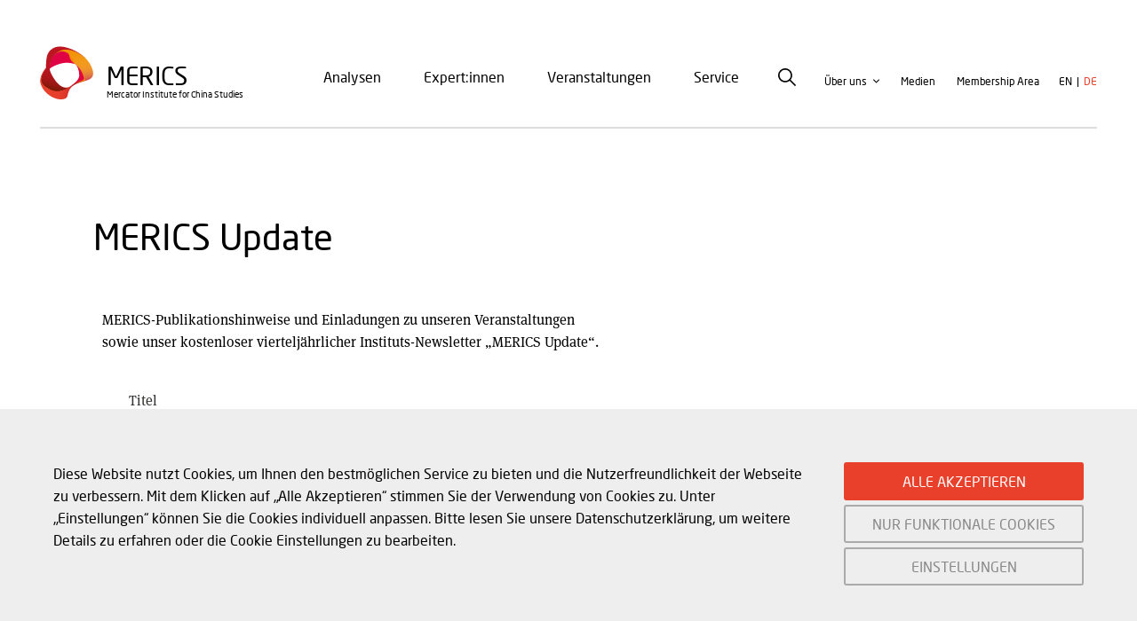

--- FILE ---
content_type: text/html; charset=UTF-8
request_url: https://merics.org/de/merics-update
body_size: 10200
content:
<!DOCTYPE html>
<html lang="de" dir="ltr" prefix="og: https://ogp.me/ns#" class="no-js">
  <head>
    <meta charset="utf-8" />
<meta name="description" content=" " />
<meta name="robots" content="noindex, nofollow, noarchive, nosnippet, noimageindex, notranslate" />
<link rel="canonical" href="https://merics.org/de/merics-update" />
<meta name="Generator" content="Drupal 10 (https://www.drupal.org)" />
<meta name="MobileOptimized" content="width" />
<meta name="HandheldFriendly" content="true" />
<meta name="viewport" content="width=device-width, initial-scale=1.0" />
<meta http-equiv="ImageToolbar" content="false" />
<link rel="icon" href="/themes/custom/merics/favicon.ico" type="image/vnd.microsoft.icon" />
<link rel="alternate" hreflang="en" href="https://merics.org/en/merics-update" />
<link rel="alternate" hreflang="de" href="https://merics.org/de/merics-update" />

    <title>MERICS Update | Merics</title>
    <meta name="google-site-verification" content="P5eVnQExUCzPV2qUXwhnI12qJ6622DpbO2OVYvCnt4w" />
    <link rel="stylesheet" media="all" href="/modules/contrib/ajax_loader/css/throbber-general.css?t8g159" />
<link rel="stylesheet" media="all" href="https://unpkg.com/orejime@1.2.3/dist/orejime.css" />
<link rel="stylesheet" media="all" href="/themes/contrib/stable/css/system/components/progress.module.css?t8g159" />
<link rel="stylesheet" media="all" href="/themes/contrib/stable/css/system/components/ajax-progress.module.css?t8g159" />
<link rel="stylesheet" media="all" href="/themes/contrib/stable/css/system/components/align.module.css?t8g159" />
<link rel="stylesheet" media="all" href="/themes/contrib/stable/css/system/components/fieldgroup.module.css?t8g159" />
<link rel="stylesheet" media="all" href="/themes/contrib/stable/css/system/components/container-inline.module.css?t8g159" />
<link rel="stylesheet" media="all" href="/themes/contrib/stable/css/system/components/clearfix.module.css?t8g159" />
<link rel="stylesheet" media="all" href="/themes/contrib/stable/css/system/components/details.module.css?t8g159" />
<link rel="stylesheet" media="all" href="/themes/contrib/stable/css/system/components/hidden.module.css?t8g159" />
<link rel="stylesheet" media="all" href="/themes/contrib/stable/css/system/components/item-list.module.css?t8g159" />
<link rel="stylesheet" media="all" href="/themes/contrib/stable/css/system/components/js.module.css?t8g159" />
<link rel="stylesheet" media="all" href="/themes/contrib/stable/css/system/components/nowrap.module.css?t8g159" />
<link rel="stylesheet" media="all" href="/themes/contrib/stable/css/system/components/position-container.module.css?t8g159" />
<link rel="stylesheet" media="all" href="/themes/contrib/stable/css/system/components/reset-appearance.module.css?t8g159" />
<link rel="stylesheet" media="all" href="/themes/contrib/stable/css/system/components/resize.module.css?t8g159" />
<link rel="stylesheet" media="all" href="/themes/contrib/stable/css/system/components/system-status-counter.css?t8g159" />
<link rel="stylesheet" media="all" href="/themes/contrib/stable/css/system/components/system-status-report-counters.css?t8g159" />
<link rel="stylesheet" media="all" href="/themes/contrib/stable/css/system/components/system-status-report-general-info.css?t8g159" />
<link rel="stylesheet" media="all" href="/themes/contrib/stable/css/system/components/tablesort.module.css?t8g159" />
<link rel="stylesheet" media="all" href="/modules/contrib/poll/css/poll.base.css?t8g159" />
<link rel="stylesheet" media="all" href="/modules/contrib/poll/css/poll.theme.css?t8g159" />
<link rel="stylesheet" media="all" href="//cdnjs.cloudflare.com/ajax/libs/font-awesome/5.15.3/css/all.min.css" />
<link rel="stylesheet" media="all" href="/themes/contrib/stable/css/views/views.module.css?t8g159" />
<link rel="stylesheet" media="all" href="/modules/contrib/webform/css/webform.element.details.toggle.css?t8g159" />
<link rel="stylesheet" media="all" href="/modules/contrib/webform/css/webform.element.message.css?t8g159" />
<link rel="stylesheet" media="all" href="/modules/contrib/webform/css/webform.form.css?t8g159" />
<link rel="stylesheet" media="all" href="/modules/contrib/gdpr_video/css/gdpr_video.css?t8g159" />
<link rel="stylesheet" media="all" href="/modules/custom/mrcs_common/css/mrcs-throbber.css?t8g159" />
<link rel="stylesheet" media="all" href="/modules/contrib/ckeditor_accordion/css/accordion.frontend.css?t8g159" />
<link rel="stylesheet" media="all" href="/modules/contrib/ckeditor_readmore/css/ckeditor-readmore.css?t8g159" />
<link rel="stylesheet" media="all" href="/modules/contrib/ds/css/ds-2col-stacked.css?t8g159" />
<link rel="stylesheet" media="all" href="/modules/contrib/extlink/css/extlink.css?t8g159" />
<link rel="stylesheet" media="all" href="/core/modules/layout_builder/layouts/twocol_section/twocol_section.css?t8g159" />
<link rel="stylesheet" media="all" href="/core/modules/layout_discovery/layouts/onecol/onecol.css?t8g159" />
<link rel="stylesheet" media="all" href="/modules/contrib/social_media_links/css/social_media_links.theme.css?t8g159" />
<link rel="stylesheet" media="all" href="/themes/contrib/zurb_foundation/css/foundation-float.min.css?t8g159" />
<link rel="stylesheet" media="all" href="/themes/contrib/zurb_foundation/css/motion-ui.min.css?t8g159" />
<link rel="stylesheet" media="all" href="/themes/contrib/zurb_foundation/css/zurb_foundation.css?t8g159" />
<link rel="stylesheet" media="all" href="/themes/custom/merics/css/merics.css?t8g159" />
<link rel="stylesheet" media="print" href="/themes/custom/merics/print/print.css?t8g159" />

    <script type="application/json" data-drupal-selector="drupal-settings-json">{"path":{"baseUrl":"\/","pathPrefix":"de\/","currentPath":"node\/1390","currentPathIsAdmin":false,"isFront":false,"currentLanguage":"de"},"pluralDelimiter":"\u0003","suppressDeprecationErrors":true,"ajaxPageState":{"libraries":"[base64]","theme":"merics","theme_token":null},"ajaxTrustedUrl":{"\/de\/node\/21":true},"ajaxLoader":{"markup":"\u003Cdiv class=\u0022ajax-throbber mrcs-throbber\u0022\u003E\u003C\/div\u003E","hideAjaxMessage":false,"alwaysFullscreen":true,"throbberPosition":"body"},"videoPlaceholderImg":"\/sites\/default\/files\/video_placeholder_site_img.png","videoConsentTextYouTube":"Wenn Sie dieses \u003Cstrong\u003EVideo\u003C\/strong\u003E abspielen, laden Sie Inhalte des Google-Dienstes YouTube. Informationen zu den Datenschutzregeln von Google finden Sie \u003Ca target=\u0022_google\u0022 href=\u0022https:\/\/privacy.google.com\/businesses\/compliance#gdpr\u0022\u003Ehier.\u003C\/a\u003E","videoConsentTextVimeo":"Wenn Sie dieses \u003Cstrong\u003EVideo\u003C\/strong\u003E abspielen, laden Sie Inhalte von Vimeo. Informationen dar\u00fcber, wie Vimeo Ihre Daten verwenden kann, finden Sie in der \u003Ca target=\u0022_vimeo\u0022 href=\u0022https:\/\/vimeo.com\/privacy\u0022\u003EVimeo-Datenschutzrichtlinie\u003C\/a\u003E.","consentButtonLabel":"OK","orejime":{"manage":{"tracking":{"id":{},"label":"Analytische Cookies","name":"tracking","description":"Diese Cookies erm\u00f6glichen es uns, Besucher und Traffic-Quellen zu messen, damit wir die Leistung unserer Webseite optimieren k\u00f6nnen. Sie helfen uns zu verstehen, welche Seiten am h\u00e4ufigsten oder am seltensten abgerufen werden und wie sich Nutzer auf der Seite bewegen.\r\nDiese Cookies sammeln aggregierte und anonymisierte Informationen. Wenn Sie diese Cookies nicht aktivieren, k\u00f6nnen wir Ihren Besuch unserer Seite nicht erfassen und sind nicht in der Lage, die Leistung der Seite zu kontrollieren.\r\nVerwendete Cookies:\r\nGoogle Analytics ","required":"0","cookies":[],"scripts":[],"default":"1","purposes":[]},"system":{"id":{},"label":"Unbedingt notwendige Cookies","name":"system","description":"Diese Cookies ben\u00f6tigen wir f\u00fcr den Betrieb der Webseite. Sie werden in der Regel nur als Reaktion auf Nutzer-Aktionen gesetzt, etwa auf Anpassungen der Datenschutzeinstellungen.\r\n\u00dcber Einstellungen in Ihrem Browser k\u00f6nnen Sie das Setzen dieser Cookies blockieren oder eine Benachrichtigung anfordern. Teile der Seite k\u00f6nnten dann nicht funktionieren. Diese Cookies speichern keine personenbezogenen Informationen.\r\nVerwendete Cookies:\r\nOrejime","required":"1","cookies":[],"scripts":[],"default":"0","purposes":[]}},"language":"de","purposes":[],"ua_list":[],"cookie_name":"orejime","expires_after_days":"365","cookie_domain":"","privacy_policy":"\/de\/node\/652","must_consent":false,"implicit_consent":null,"debug":false,"must_notice":false,"logo":"","categories":[],"texts":{"consentModal":{"title":"Informationen die wir sammeln","description":"Hier k\u00f6nnen Sie einsehen und anpassen, welche Information wir \u00fcber Sie sammeln.\n","privacyPolicy":{"name":"Datenschutzbestimmungen","text":"Bitte lesen Sie unsere {privacyPolicy} um weitere Details zu erfahren oder die Cookie Einstellungen zu bearbeiten.\n"}},"consentNotice":{"changeDescription":"There were changes since your last visit, please update your consent.","description":"Diese Website nutzt Cookies, um Ihnen den bestm\u00f6glichen Service zu bieten und die Nutzerfreundlichkeit der Webseite zu verbessern. Mit dem Klicken auf \u201eAlle Akzeptieren\u201c stimmen Sie der Verwendung von Cookies zu. Unter \u201eEinstellungen\u201c k\u00f6nnen Sie die Cookies individuell anpassen. Bitte lesen Sie unsere Datenschutzerkl\u00e4rung, um weitere Details zu erfahren oder die Cookie Einstellungen zu bearbeiten.\n","learnMore":"EINSTELLUNGEN"},"accept":"ALLE AKZEPTIEREN","acceptAll":"Alle akzeptieren","save":"Speichern","saveData":"Save my configuration on collected information","decline":"NUR FUNKTIONALE COOKIES","declineAll":"Ablehnen","close":"Close","enabled":"Aktiviert","disabled":"Deaktiviert","app":{"optOut":{"title":"(opt-out)","description":"This app is loaded by default (but you can opt out)"},"required":{"title":"(immer ben\u00f6tigt)","description":"This application is always required"},"purposes":"Purposes","purpose":"Purpose"},"poweredBy":"Powered by Orejime","newWindow":"new window"}},"data":{"extlink":{"extTarget":true,"extTargetAppendNewWindowLabel":"(opens in a new window)","extTargetNoOverride":true,"extNofollow":false,"extNoreferrer":true,"extFollowNoOverride":false,"extClass":"0","extLabel":"(Link ist extern)","extImgClass":false,"extSubdomains":true,"extExclude":"","extInclude":"","extCssExclude":"","extCssInclude":"","extCssExplicit":"","extAlert":false,"extAlertText":"Dieser Link f\u00fchrt Sie zu einer externen Website. Wir sind nicht f\u00fcr deren Inhalte verantwortlich.","extHideIcons":false,"mailtoClass":"0","telClass":"","mailtoLabel":"(Link sendet E-Mail)","telLabel":"(link is a phone number)","extUseFontAwesome":false,"extIconPlacement":"append","extFaLinkClasses":"fa fa-external-link","extFaMailtoClasses":"fa fa-envelope-o","extAdditionalLinkClasses":"","extAdditionalMailtoClasses":"","extAdditionalTelClasses":"","extFaTelClasses":"fa fa-phone","whitelistedDomains":[],"extExcludeNoreferrer":""}},"ckeditorAccordion":{"accordionStyle":{"collapseAll":1,"keepRowsOpen":1,"animateAccordionOpenAndClose":1,"openTabsWithHash":1,"allowHtmlInTitles":0}},"user":{"uid":0,"permissionsHash":"65d028fb3d11840584bf0841e0e298de9c698b1db46f528f249d9510914ec390"}}</script>
<script src="/core/misc/drupalSettingsLoader.js?v=10.6.1"></script>
<script src="/modules/contrib/gdpr_video/js/gdpr_video.js?v=10.6.1"></script>

    <script type="opt-in"
      data-type="application/javascript"
      data-name="tracking">
      (function(w,d,s,l,i){w[l]=w[l]||[];w[l].push({'gtm.start':new Date().getTime(),event:'gtm.js'});var f=d.getElementsByTagName(s)[0];var j=d.createElement(s);var dl=l!='dataLayer'?'&l='+l:'';j.src='https://www.googletagmanager.com/gtm.js?id='+i+dl+'';j.async=true;f.parentNode.insertBefore(j,f);})(window,document,'script','dataLayer','GTM-K6LBX63');
    </script>
    <link rel="apple-touch-icon" sizes="57x57" href="/themes/custom/merics/icons/apple-icon-57x57.png">
<link rel="apple-touch-icon" sizes="60x60" href="/themes/custom/merics/icons/apple-icon-60x60.png">
<link rel="apple-touch-icon" sizes="72x72" href="/themes/custom/merics/icons/apple-icon-72x72.png">
<link rel="apple-touch-icon" sizes="76x76" href="/themes/custom/merics/icons/apple-icon-76x76.png">
<link rel="apple-touch-icon" sizes="114x114" href="/themes/custom/merics/icons/apple-icon-114x114.png">
<link rel="apple-touch-icon" sizes="120x120" href="/themes/custom/merics/icons/apple-icon-120x120.png">
<link rel="apple-touch-icon" sizes="144x144" href="/themes/custom/merics/cons/apple-icon-144x144.png">
<link rel="apple-touch-icon" sizes="152x152" href="/themes/custom/merics/icons/apple-icon-152x152.png">
<link rel="apple-touch-icon" sizes="180x180" href="/themes/custom/merics/icons/apple-icon-180x180.png">
<link rel="icon" type="image/png" sizes="192x192" href="/themes/custom/merics/icons/android-icon-192x192.png">
<link rel="icon" type="image/png" sizes="32x32" href="/themes/custom/merics/favicon-32x32.png">
<link rel="icon" type="image/png" sizes="96x96" href="./themes/custom/merics/favicon-96x96.png">
<link rel="icon" type="image/png" sizes="16x16" href="/themes/custom/merics/favicon-16x16.png">
<link rel="manifest" href="/themes/custom/merics/icons/manifest.json">
<meta name="msapplication-TileColor" content="#ffffff">
<meta name="msapplication-TileImage" content="/themes/custom/merics/icons/ms-icon-144x144.png">
<meta name="theme-color" content="#ffffff">
  </head>
  <body class="lang-de section-de path-node node--type-basic-page">
  <noscript><iframe src="https://www.googletagmanager.com/ns.html?id=GTM-K6LBX63" height="0" width="0" style="display:none;visibility:hidden"></iframe></noscript>
  <a href="#main-content" class="visually-hidden focusable skip-link">
    Direkt zum Inhalt
  </a>
  
    <div class="dialog-off-canvas-main-canvas" data-off-canvas-main-canvas>
    
<div class="off-canvas-wrapper">
  <div class="inner-wrap off-canvas-wrapper-inner" id="inner-wrap" data-off-canvas-wrapper>
    <aside id="left-off-canvas-menu" class="off-canvas left-off-canvas-menu position-left" role="complementary" data-off-canvas>
      
    </aside>

    <aside id="right-off-canvas-menu" class="off-canvas right-off-canvas-menu position-right" role="complementary" data-off-canvas>
      
    </aside>

    <div class="off-canvas-content" data-off-canvas-content>
      
      <header class="header" role="banner" aria-label="Site header">
        <div class="header__sticky">
          <div class="row">
                                      <div class="large-12 columns">
                <div class="header__main">
                    <div>
    <section id="block-merics-branding" class="block-merics-branding block block-system block-system-branding-block">
  
  
    

  
          <div class="site-logo">
      <a href="/de" rel="home">
        <img src="/themes/custom/merics/logo.svg" alt="Startseite" />
      </a>
    </div>
  
      <div class="site-info">
              <a href="/de" title="Startseite" rel="home" class="site-name">Merics</a>
      
              <div class="site-slogan">
          Mercator Institute for China Studies
        </div>
          </div>
  

    
  </section>
<nav role="navigation" aria-labelledby="block-merics-mainnavigation-menu" id="block-merics-mainnavigation" class="block-merics-mainnavigation">
            
  <h2 class="block-title visually-hidden" id="block-merics-mainnavigation-menu">Main navigation</h2>
  

        

                        <ul class="menu dropdown" data-dropdown-menu>
                          <li>
        <a href="/de/analysen" data-drupal-link-system-path="node/20">Analysen</a>
              </li>
                <li>
        <a href="/de/expert%3Ainnen" data-drupal-link-system-path="node/6">Expert:innen</a>
              </li>
                <li>
        <a href="/de/veranstaltungen" data-drupal-link-system-path="node/632">Veranstaltungen</a>
              </li>
                <li>
        <a href="/de/service" data-drupal-link-system-path="node/657">Service</a>
              </li>
        </ul>
  


  </nav>
<section id="block-searchicon" class="block-searchicon block block-block-content block-block-content06b805b4-19fa-44a7-85de-a86224998e64">
  
  
    

  
          <div class="field-wrapper field field-block-content--field-html field-name-field-html field-type-text-long field-label-hidden">
    <div class="field-items">
          <div class="field-item"><div id="search-icon">Search</div></div>
      </div>
</div>

    
    
  </section>
<nav role="navigation" aria-labelledby="block-merics-secondnavigation-menu" id="block-merics-secondnavigation" class="block-merics-secondnavigation">
            
  <h2 class="block-title visually-hidden" id="block-merics-secondnavigation-menu">Second navigation</h2>
  

        
              <ul class="menu">
              <li class="dropdown">
        <a href="/de/ueber-merics" data-drupal-link-system-path="node/553">Über uns</a>
                                <ul>
              <li>
        <a href="/de/geschaeftsfuehrung-und-bereiche" data-drupal-link-system-path="node/669">Geschäftsführung und Bereiche</a>
              </li>
          <li>
        <a href="/de/governance" data-drupal-link-system-path="node/668">Governance</a>
              </li>
          <li>
        <a href="/de/arbeiten-bei-merics" data-drupal-link-system-path="node/596">Arbeiten bei MERICS</a>
              </li>
          <li>
        <a href="/de/partner" data-drupal-link-system-path="node/645">Partner</a>
              </li>
        </ul>
  
              </li>
          <li>
        <a href="/de/medien" data-drupal-link-system-path="node/552">Medien</a>
              </li>
        </ul>
  


  </nav>
<nav role="navigation" aria-labelledby="block-useraccountmenu-menu" id="block-useraccountmenu" class="block-useraccountmenu">
            
  <h2 class="block-title visually-hidden" id="block-useraccountmenu-menu">User account menu</h2>
  

        
              <ul class="menu">
              <li>
        <a href="/de/user/login" data-drupal-link-system-path="user/login">Membership Area</a>
              </li>
        </ul>
  


  </nav>
<section class="language-switcher-language-url block-merics-languageswitcher block block-language block-language-blocklanguage-interface" id="block-merics-languageswitcher" role="navigation">
  
  
    

  
          <ul class="links"><li hreflang="en" data-drupal-link-system-path="node/1390" class="en"><a href="/en/merics-update" class="language-link" hreflang="en" data-drupal-link-system-path="node/1390">en</a></li><li hreflang="de" data-drupal-link-system-path="node/1390" class="de is-active" aria-current="page"><a href="/de/merics-update" class="language-link is-active" hreflang="de" data-drupal-link-system-path="node/1390">de</a></li></ul>
    
    
  </section>
<section id="block-search-webform" class="block-search-webform block block-webform block-webform-block">
  <a href="#" class="box-search-close">
    <svg version="1.1" id="Capa_1" xmlns="http://www.w3.org/2000/svg" xmlns:xlink="http://www.w3.org/1999/xlink" x="0px" y="0px"
      viewBox="0 0 512.001 512.001" style="enable-background:new 0 0 512.001 512.001;" xml:space="preserve" fill="#aaaaaa">
      <g><g><path d="M284.286,256.002L506.143,34.144c7.811-7.811,7.811-20.475,0-28.285c-7.811-7.81-20.475-7.811-28.285,0L256,227.717
      L34.143,5.859c-7.811-7.811-20.475-7.811-28.285,0c-7.81,7.811-7.811,20.475,0,28.285l221.857,221.857L5.858,477.859
      c-7.811,7.811-7.811,20.475,0,28.285c3.905,3.905,9.024,5.857,14.143,5.857c5.119,0,10.237-1.952,14.143-5.857L256,284.287
      l221.857,221.857c3.905,3.905,9.024,5.857,14.143,5.857s10.237-1.952,14.143-5.857c7.811-7.811,7.811-20.475,0-28.285
      L284.286,256.002z"/></g></g>
    </svg>
  </a>
  
  
    

  
          <form class="webform-submission-form webform-submission-add-form webform-submission-search-form webform-submission-search-add-form webform-submission-search-node-1390-form webform-submission-search-node-1390-add-form js-webform-details-toggle webform-details-toggle" data-drupal-selector="webform-submission-search-node-1390-add-form" action="/de/node/21" method="get" id="webform-submission-search-node-1390-add-form" accept-charset="UTF-8">
  
  <div class="js-form-item form-item js-form-type-textfield form-item-search-text js-form-item-search-text form-no-label">
        <input data-drupal-selector="edit-search-text" type="text" id="edit-search-text" name="search_text" value="" size="60" maxlength="255" placeholder="Suche" class="form-text" />

        </div>
<div data-drupal-selector="edit-actions" class="form-actions js-form-wrapper form-wrapper" id="edit-actions"><input class="webform-button--submit success button radius button--primary js-form-submit form-submit" data-drupal-selector="edit-submit" type="submit" id="edit-submit" value="Absenden" />

</div>


  
</form>

    
    
  </section>

  </div>

                  <div class="header__hamburger">
                    <button class="hamburger-button" type="button">
                      <span class="hamburger-line"></span>
                      <span class="hamburger-line"></span>
                      <span class="hamburger-line"></span>
                    </button>
                  </div>
                </div>
              </div>
                                      <div class="mobile-menu">
                <div class="mobile-menu-wrapper">
                                                                                                                        <div class="mobile-menu-content">
                      <div>
    <nav role="navigation" aria-labelledby="block-main-navigation-mobile-menu" id="block-main-navigation-mobile" class="block-main-navigation-mobile">
            
  <h2 class="block-title visually-hidden" id="block-main-navigation-mobile-menu">Main navigation</h2>
  

        

                        <ul class="menu dropdown" data-dropdown-menu>
                          <li>
        <a href="/de/analysen" data-drupal-link-system-path="node/20">Analysen</a>
              </li>
                <li>
        <a href="/de/expert%3Ainnen" data-drupal-link-system-path="node/6">Expert:innen</a>
              </li>
                <li>
        <a href="/de/veranstaltungen" data-drupal-link-system-path="node/632">Veranstaltungen</a>
              </li>
                <li>
        <a href="/de/service" data-drupal-link-system-path="node/657">Service</a>
              </li>
        </ul>
  


  </nav>
<section id="block-search-webform-mobile" class="block-search-webform-mobile block block-webform block-webform-block">
  
  
    

  
          <form class="webform-submission-form webform-submission-add-form webform-submission-search-form webform-submission-search-add-form webform-submission-search-node-1390-form webform-submission-search-node-1390-add-form js-webform-details-toggle webform-details-toggle" data-drupal-selector="webform-submission-search-node-1390-add-form-2" action="/de/node/21" method="get" id="webform-submission-search-node-1390-add-form--2" accept-charset="UTF-8">
  
  <div class="js-form-item form-item js-form-type-textfield form-item-search-text js-form-item-search-text form-no-label">
        <input data-drupal-selector="edit-search-text" type="text" id="edit-search-text--2" name="search_text" value="" size="60" maxlength="255" placeholder="Suche" class="form-text" />

        </div>
<div data-drupal-selector="edit-actions" class="form-actions js-form-wrapper form-wrapper" id="edit-actions--2"><input class="webform-button--submit success button radius button--primary js-form-submit form-submit" data-drupal-selector="edit-submit" type="submit" id="edit-submit--2" value="Absenden" />

</div>


  
</form>

    
    
  </section>
<nav role="navigation" aria-labelledby="block-second-navigation-mobile-menu" id="block-second-navigation-mobile" class="block-second-navigation-mobile">
            
  <h2 class="block-title visually-hidden" id="block-second-navigation-mobile-menu">Second navigation</h2>
  

        
              <ul class="menu">
              <li class="dropdown">
        <a href="/de/ueber-merics" data-drupal-link-system-path="node/553">Über uns</a>
                                <ul>
              <li>
        <a href="/de/geschaeftsfuehrung-und-bereiche" data-drupal-link-system-path="node/669">Geschäftsführung und Bereiche</a>
              </li>
          <li>
        <a href="/de/governance" data-drupal-link-system-path="node/668">Governance</a>
              </li>
          <li>
        <a href="/de/arbeiten-bei-merics" data-drupal-link-system-path="node/596">Arbeiten bei MERICS</a>
              </li>
          <li>
        <a href="/de/partner" data-drupal-link-system-path="node/645">Partner</a>
              </li>
        </ul>
  
              </li>
          <li>
        <a href="/de/medien" data-drupal-link-system-path="node/552">Medien</a>
              </li>
        </ul>
  


  </nav>
<nav role="navigation" aria-labelledby="block-useraccountmenu-2-menu" id="block-useraccountmenu-2" class="block-useraccountmenu-2">
            
  <h2 class="block-title visually-hidden" id="block-useraccountmenu-2-menu">User account menu</h2>
  

        
              <ul class="menu">
              <li>
        <a href="/de/user/login" data-drupal-link-system-path="user/login">Membership Area</a>
              </li>
        </ul>
  


  </nav>
<section class="language-switcher-language-url block-language-switcher-mobile block block-language block-language-blocklanguage-interface" id="block-language-switcher-mobile" role="navigation">
  
  
    

  
          <ul class="links"><li hreflang="en" data-drupal-link-system-path="node/1390" class="en"><a href="/en/merics-update" class="language-link" hreflang="en" data-drupal-link-system-path="node/1390">en</a></li><li hreflang="de" data-drupal-link-system-path="node/1390" class="de is-active" aria-current="page"><a href="/de/merics-update" class="language-link is-active" hreflang="de" data-drupal-link-system-path="node/1390">de</a></li></ul>
    
    
  </section>
<section id="block-new-paper-on-china-mobile" class="block-new-paper-on-china-mobile block block-block-content block-block-content38d0f968-11e2-436b-81c7-310fe662c6f9">
  
  
    

  
          <div class="field-wrapper image field field-block-content--field-image field-name-field-image field-type-entity-reference field-label-hidden">
    <div class="field-items">
          <div class="field-item"><a href="https://merics.org/de/studie/lab-leader-market-ascender-chinas-rise-biotechnology"><article class="media media--type-image media--view-mode-bt-node-teaser-default">
  
      
<div class="field-wrapper field field-media--field-media-image field-name-field-media-image field-type-image field-label-hidden">
    <div class="field-items">
          <div class="field-item">  <img src="/sites/default/files/styles/bt_node_teaser_default/public/2025-05/Cover%20Biotech%20report%20.png?h=2c6f7d27&amp;itok=q5Jl90Z4" width="280" height="400" alt="Cover illustration MERICS ReportBiotech" loading="lazy" />



            </div>
      </div>
</div>

    <div class="clear"></div>
</article>
</a>
</div>
      </div>
</div>
<div class="field-wrapper field field-block-content--field-title field-name-field-title field-type-string field-label-hidden">
    <div class="field-items">
          <div class="field-item"><a href="https://merics.org/de/studie/lab-leader-market-ascender-chinas-rise-biotechnology">Chinas Aufstieg in der Biotechnologie</a>
</div>
      </div>
</div>
<div class="field-wrapper field field-block-content--field-subtitle field-name-field-subtitle field-type-string field-label-hidden">
    <div class="field-items">
          <div class="field-item"><a href="https://merics.org/de/studie/lab-leader-market-ascender-chinas-rise-biotechnology">MERICS Studie</a>
</div>
      </div>
</div>

    
    
  </section>
<section id="block-social-media-links-mobile" class="block-social-media-links block-social-media-links-mobile block block-social-media-links-block">
  
  
    

  
          
<div style="display: none">
  <a rel="me" href=https://mastodon.social/@merics>Mastodon</a>
</div>
<ul class="social-media-links--platforms platforms inline horizontal">
      <li class="platform--linkedin">
      <a href="https://www.linkedin.com/company/mercator-private-institute-for-china-studies-merics-ggmbh"  >
        <span class='fab fa-linkedin fa-2x'></span>

              </a>

              <br />
      
    </li>
      <li class="platform--bluesky">
      <a href="https://bsky.app/profile/merics.bsky.social"  >
        <span class='fab fa-bluesky fa-2x'></span>

              </a>

              <br />
      
    </li>
      <li class="platform--youtube-channel">
      <a href="https://www.youtube.com/channel/UC5IWG_NHYL0dEtiw9NsBlwQ"  >
        <span class='fab fa-youtube fa-2x'></span>

              </a>

              <br />
      
    </li>
      <li class="platform--apple-podcast">
      <a href="https://podcasts.apple.com/us/podcast/analysen-und-diskussionen-%C3%BCber-china/id1080699690"  >
        <span class='fab fa-podcast fa-2x'></span>

              </a>

              <br />
      
    </li>
      <li class="platform--rss">
      <a href="/de/rss"  >
        <span class='fa fa-rss fa-2x'></span>

              </a>

              <br />
      
    </li>
  </ul>

    
    
  </section>

  </div>

                  </div>
                </div>
              </div>
                      </div>
        </div>
      </header>

      <div class="row">
                      </div>

      
      
      <div class="row">
        <main id="main" class="large-12 columns" role="main">
                      <div class="region-highlighted panel"><div data-drupal-messages-fallback class="hidden"></div></div>                    <a id="main-content"></a>
                    <section>
              <div>
    <section id="block-mainpagecontent" class="block-mainpagecontent block block-system block-system-main-block">
  
  
    

  
          <article id="node-1390"  class="content--type-basic-page">
    <div class="view-mode-full">
      <div class="layout layout--twocol-section layout--twocol-section--75-25">

          <div  class="layout__region layout__region--first">
        <section class="block block-layout-builder block-field-blocknodebasic-pagetitle">
  
  
    

  
          <span class="field-wrapper field field--name-title field--type-string field--label-hidden node-title"><h1>MERICS Update</h1>
</span>

    
    
  </section>
<section class="block block-layout-builder block-field-blocknodebasic-pagebody">
  
  
    

  
          <div class="field-wrapper body field field-node--body field-name-body field-type-text-with-summary field-label-hidden">
    <div class="field-items">
          <div class="field-item"><div data-form-id="22475b1c-bc4a-f011-8779-000d3abeb15e" data-form-api-url="https://public-eur.mkt.dynamics.com/api/v1.0/orgs/7cdc142b-8d43-40f4-82ad-217169f0e4a0/landingpageforms" data-cached-form-url="https://assets-eur.mkt.dynamics.com/7cdc142b-8d43-40f4-82ad-217169f0e4a0/digitalassets/forms/22475b1c-bc4a-f011-8779-000d3abeb15e">&nbsp;</div><script src="https://cxppusa1formui01cdnsa01-endpoint.azureedge.net/eur/FormLoader/FormLoader.bundle.js"></script></div>
      </div>
</div>

    
    
  </section>

      </div>
    
          <div  class="layout__region layout__region--second">
        
      </div>
    
  </div>

  </div>

  
  
  
</article>

    
    
  </section>

  </div>

          </section>
        </main>
                      </div>

              <div id="content-bottom" class="content-bottom">
            <div>
    <section id="block-chinaupdatenewsletter" class="block-chinaupdatenewsletter block block-block-content block-block-contentc2e291df-5a5a-46db-a3cf-79aa444e8614">
  
  
    

  
            <div class="layout layout--twocol-section layout--twocol-section--33-67">

          <div  class="layout__region layout__region--first">
        <section class="block block-layout-builder block-field-blockblock-contentnewsletterfield-image">
  
  
    

  
          <div class="field-wrapper image field field-block-content--field-image field-name-field-image field-type-entity-reference field-label-hidden">
    <div class="field-items">
          <div class="field-item"><article class="media media--type-image media--view-mode-bt-newsletter-default">
  
      
<div class="field-wrapper field field-media--field-media-image field-name-field-media-image field-type-image field-label-hidden">
    <div class="field-items">
          <div class="field-item">  <img src="/sites/default/files/styles/bt_newsletter_default/public/2020-04/NL-Icon1%402x.png?itok=zXHgfQwo" width="109" height="200" alt="China Update Newsletter" loading="lazy" />



            </div>
      </div>
</div>

    <div class="clear"></div>
</article>
</div>
      </div>
</div>

    
    
  </section>

      </div>
    
          <div  class="layout__region layout__region--second">
        <section class="block block-layout-builder block-field-blockblock-contentnewsletterfield-title-formatted">
  
  
    

  
          <div class="field-wrapper field field-block-content--field-title-formatted field-name-field-title-formatted field-type-text field-label-hidden">
    <div class="field-items">
          <div class="field-item">MERICS <span>Update</span></div>
      </div>
</div>

    
    
  </section>
<section class="block block-layout-builder block-field-blockblock-contentnewsletterbody">
  
  
    

  
          <div class="field-wrapper body field field-block-content--body field-name-body field-type-text-with-summary field-label-hidden">
    <div class="field-items">
          <div class="field-item"><p>Melden Sie sich hier für unser „MERICS Update<span style="line-height:100%">“</span>&nbsp;und Hinweise auf neue Publikationen an!</p>
</div>
      </div>
</div>

    
    
  </section>
<section class="sub-button block block-mrcs-common block-mrcs-common-subscribe-newsletter-block">
  
  
    

  
          <div><a class="sub-nl" target="_blank" href="https://merics.org/de/merics-update">Abonnieren</a></div>

    
    
  </section>

      </div>
    
  </div>

    
    
  </section>
<section id="block-mericschinabriefing" class="block-mericschinabriefing block block-block-content block-block-content66012717-6029-4e51-9b34-e09e6e763444">
  
  
    

  
          <div class="field-wrapper body field field-block-content--body field-name-body field-type-text-with-summary field-label-hidden">
    <div class="field-items">
          <div class="field-item"><h2>Werden Sie Mitglied</h2>

<p>Wir unterstützen Sie bei kritischen strategischen Entscheidungen und stärken die China-Expertise Ihrer Organisation.</p>

<div class="button-link"><a data-entity-substitution="canonical" data-entity-type="node" data-entity-uuid="496daf15-2972-4d13-9a5d-8ec9840e860a" href="/de/mitglied-werden" target="_blank" title="Werden Sie Mitglied! ">Mehr Informationen</a></div>
</div>
      </div>
</div>

    
    
  </section>
<section class="views-element-container block-views-block-latest-newsletter-block-1 block block-views block-views-blocklatest-newsletter-block-1" id="block-views-block-latest-newsletter-block-1">
  
  
    

  
          <div><div class="view view-latest-newsletter view-id-latest_newsletter view-display-id-block_1 js-view-dom-id-2732c540e3d59b1a97480a39016444bba1504fe247c6c904e4ba7fa5b92d4c2c">
  
  
  

  

    

  <div class="view-content">
          <div class="views-row"><article id="node-2695"  class="content--type-microsite english-only">
    <div class="view-mode-teaser">
    <div class="ds-2col-stacked clearfix">

  

      <div class="group-header">
    <section class="block block-layout-builder block-field-blocknodemicrositefield-teaser-title">
  
  
    

  
          <div class="field-wrapper field field-node--field-teaser-title field-name-field-teaser-title field-type-string field-label-hidden">
    <div class="field-items">
          <div class="field-item"><a href="/de/merics-briefs/new-industry-workplans-made-china-energy-storage" hreflang="de"><h2>Arbeitsplan für die Industrie + "Made in China" + Energiespeicherung</h2>
</a></div>
      </div>
</div>

    
    
  </section>

    </div>
  
      <div class="group-left">
    
    </div>
  
      <div class="group-right">
    <section class="block block-layout-builder block-field-blocknodemicrositefield-publication-type">
  
  
    

  
          <div class="field-wrapper field field-node--field-publication-type field-name-field-publication-type field-type-entity-reference field-label-hidden">
    <div class="field-items">
          <div class="field-item">MERICS Briefs</div>
      </div>
</div>

    
    
  </section>

    </div>
  
  
</div>

  </div>

  
  
  
</article>
</div>

    </div>
    

  
  

      <footer>
      <a href="/de/node/2695" class="read-newsletter">Weiterlesen</a>
    </footer>
  
  
</div>
</div>

    
    
  </section>

  </div>

        </div>
                    <footer class="footer">
          <div class="footer-wrapper">
            <div class="footer-top footer-row">
                              <div class="footer-first footer-columns">
                    <div>
    <nav role="navigation" aria-labelledby="block-footer-topics-menu" id="block-footer-topics" class="block-footer-topics">
      
  <h2 class="block-title" id="block-footer-topics-menu">Themen</h2>
  

        
              <ul class="menu">
              <li>
        <a href="/de/merics-eu-china-hub" data-drupal-link-system-path="taxonomy/term/44">EU-China</a>
              </li>
          <li>
        <a href="/de/partei-und-staat" data-drupal-link-system-path="taxonomy/term/50">Partei und Staat</a>
              </li>
          <li>
        <a href="/de/industriepolitik-und-technologie" data-drupal-link-system-path="taxonomy/term/78">Industriepolitik und Technologie</a>
              </li>
          <li>
        <a href="/klima-und-umwelt">Klima und Umwelt</a>
              </li>
          <li>
        <a href="/de/geopolitik" data-drupal-link-system-path="taxonomy/term/45">Geopolitik</a>
              </li>
          <li>
        <a href="/de/handel-und-investitionen" data-drupal-link-system-path="taxonomy/term/48">Handel und Investitionen</a>
              </li>
          <li>
        <a href="/de/neue-seidenstrasse" data-drupal-link-system-path="taxonomy/term/49">Neue Seidenstraße</a>
              </li>
          <li>
        <a href="/de/hongkong" data-drupal-link-system-path="taxonomy/term/51">Hongkong</a>
              </li>
          <li>
        <a href="/de/digitales-china" data-drupal-link-system-path="taxonomy/term/47">Digitales China</a>
              </li>
        </ul>
  


  </nav>

  </div>

                </div>
                                            <div class="footer-second footer-columns">
                    <div>
    <nav role="navigation" aria-labelledby="block-footer-mainnavigation-menu" id="block-footer-mainnavigation" class="block-footer-mainnavigation">
            
  <h2 class="block-title visually-hidden" id="block-footer-mainnavigation-menu">Footer (main navigation)</h2>
  

        
              <ul class="menu">
              <li>
        <a href="/de/analysen" data-drupal-link-system-path="node/20">Analysen</a>
              </li>
          <li>
        <a href="/de/expert%3Ainnen" data-drupal-link-system-path="node/6">Expert:innen</a>
              </li>
          <li>
        <a href="/de/veranstaltungen" data-drupal-link-system-path="node/632">Veranstaltungen</a>
              </li>
          <li>
        <a href="/de/service" data-drupal-link-system-path="node/657">Service</a>
              </li>
        </ul>
  


  </nav>
<nav role="navigation" aria-labelledby="block-footer-secondnavigation-menu" id="block-footer-secondnavigation" class="block-footer-secondnavigation">
            
  <h2 class="block-title visually-hidden" id="block-footer-secondnavigation-menu">Footer (second navigation)</h2>
  

        
              <ul class="menu">
              <li>
        <a href="/de/podcast" data-drupal-link-system-path="node/705">Podcast</a>
              </li>
          <li>
        <a href="/de/medien" data-drupal-link-system-path="node/552">Medien</a>
              </li>
          <li>
        <a href="/de/kontakt" data-drupal-link-system-path="node/723">Kontakt</a>
              </li>
        </ul>
  


  </nav>

  </div>

                </div>
                                            <div class="footer-third footer-columns">
                    <div>
    <nav role="navigation" aria-labelledby="block-footer-about-menu" id="block-footer-about" class="block-footer-about">
      
  <h2 class="block-title" id="block-footer-about-menu"><a href="/de/ueber-merics">Über MERICS</a></h2>
  

        
              <ul class="menu">
              <li>
        <a href="/de/geschaeftsfuehrung-und-bereiche" data-drupal-link-system-path="node/669">Geschäftsführung und Bereiche</a>
              </li>
          <li>
        <a href="/de/governance" data-drupal-link-system-path="node/668">Governance</a>
              </li>
          <li>
        <a href="/de/arbeiten-bei-merics" data-drupal-link-system-path="node/596">Arbeiten bei MERICS</a>
              </li>
          <li>
        <a href="/de/partner" data-drupal-link-system-path="node/645">Partner</a>
              </li>
          <li>
        <a href="/de/mitglied-werden" data-drupal-link-system-path="node/950">Membership Program</a>
              </li>
        </ul>
  


  </nav>

  </div>

                </div>
                                            <div class="footer-fourth footer-columns">
                    <div>
    <section id="block-newpaperonchina" class="block-newpaperonchina block block-block-content block-block-content38d0f968-11e2-436b-81c7-310fe662c6f9">
  
  
    

  
          <div class="field-wrapper image field field-block-content--field-image field-name-field-image field-type-entity-reference field-label-hidden">
    <div class="field-items">
          <div class="field-item"><a href="https://merics.org/de/studie/lab-leader-market-ascender-chinas-rise-biotechnology"><article class="media media--type-image media--view-mode-bt-node-teaser-default">
  
      
<div class="field-wrapper field field-media--field-media-image field-name-field-media-image field-type-image field-label-hidden">
    <div class="field-items">
          <div class="field-item">  <img src="/sites/default/files/styles/bt_node_teaser_default/public/2025-05/Cover%20Biotech%20report%20.png?h=2c6f7d27&amp;itok=q5Jl90Z4" width="280" height="400" alt="Cover illustration MERICS ReportBiotech" loading="lazy" />



            </div>
      </div>
</div>

    <div class="clear"></div>
</article>
</a>
</div>
      </div>
</div>
<div class="field-wrapper field field-block-content--field-title field-name-field-title field-type-string field-label-hidden">
    <div class="field-items">
          <div class="field-item"><a href="https://merics.org/de/studie/lab-leader-market-ascender-chinas-rise-biotechnology">Chinas Aufstieg in der Biotechnologie</a>
</div>
      </div>
</div>
<div class="field-wrapper field field-block-content--field-subtitle field-name-field-subtitle field-type-string field-label-hidden">
    <div class="field-items">
          <div class="field-item"><a href="https://merics.org/de/studie/lab-leader-market-ascender-chinas-rise-biotechnology">MERICS Studie</a>
</div>
      </div>
</div>

    
    
  </section>

  </div>

                </div>
                          </div>
                          <div class="footer-bottom">
                    <div>
    <section id="block-socialmedialinks" class="block-social-media-links block-socialmedialinks block block-social-media-links-block">
  
  
    

  
          
<div style="display: none">
  <a rel="me" href=https://mastodon.social/@merics>Mastodon</a>
</div>
<ul class="social-media-links--platforms platforms inline horizontal">
      <li class="platform--linkedin">
      <a href="https://www.linkedin.com/company/mercator-institute-for-china-studies-merics-ggmbh"  target="_blank" >
        <span class='fab fa-linkedin fa-2x'></span>

              </a>

              <br />
      
    </li>
      <li class="platform--bluesky">
      <a href="https://bsky.app/profile/merics.bsky.social"  target="_blank" >
        <span class='fab fa-bluesky fa-2x'></span>

              </a>

              <br />
      
    </li>
      <li class="platform--youtube-channel">
      <a href="https://www.youtube.com/channel/UC5IWG_NHYL0dEtiw9NsBlwQ"  target="_blank" >
        <span class='fab fa-youtube fa-2x'></span>

              </a>

              <br />
      
    </li>
      <li class="platform--apple-podcast">
      <a href="https://podcasts.apple.com/us/podcast/analysen-und-diskussionen-%C3%BCber-china/id1080699690"  target="_blank" >
        <span class='fab fa-podcast fa-2x'></span>

              </a>

              <br />
      
    </li>
      <li class="platform--rss">
      <a href="/de/rss"  target="_blank" >
        <span class='fa fa-rss fa-2x'></span>

              </a>

              <br />
      
    </li>
  </ul>

    
    
  </section>
<nav role="navigation" aria-labelledby="block-footer-legalinformation-menu" id="block-footer-legalinformation" class="block-footer-legalinformation">
            
  <h2 class="block-title visually-hidden" id="block-footer-legalinformation-menu">Footer (legal information)</h2>
  

        
              <ul class="menu">
              <li>
        <a href="/de/datenschutz-und-cookies" data-drupal-link-system-path="node/652">Datenschutz und Cookies</a>
              </li>
          <li>
        <a href="/de/impressum" data-drupal-link-system-path="node/651">Impressum</a>
              </li>
        </ul>
  


  </nav>
<section id="block-copyright" class="block-copyright block block-block-content block-block-content315510b9-104b-421d-9bb5-f8502e030bb7">
  
  
    

  
          <div class="field-wrapper field field-block-content--field-html field-name-field-html field-type-text-long field-label-hidden">
    <div class="field-items">
          <div class="field-item">© Mercator Institute for China Studies (<span style="text-transform: uppercase">Merics</span>) gGmbH. 2026</div>
      </div>
</div>

    
    
  </section>

  </div>

              </div>
              <div class="footer-logo">
                <div class="footer-logo__label">Initiiert und gefördert von:</div>
                <div class="footer-logo__img"></div>
              </div>
                      </div>
        </footer>
          </div>
  </div>
</div>
<div class="popup">
  <div class="popup__wrapper">
    <button class="popup__close-button" type="button">
      <svg xmlns="http://www.w3.org/2000/svg" xmlns:xlink="http://www.w3.org/1999/xlink" version="1.1" id="Capa_1" x="0px" y="0px" viewBox="0 0 512.001 512.001" style="enable-background:new 0 0 512.001 512.001;" xml:space="preserve" width="512px" height="512px"><g><g>
        <g><path d="M284.286,256.002L506.143,34.144c7.811-7.811,7.811-20.475,0-28.285c-7.811-7.81-20.475-7.811-28.285,0L256,227.717    L34.143,5.859c-7.811-7.811-20.475-7.811-28.285,0c-7.81,7.811-7.811,20.475,0,28.285l221.857,221.857L5.858,477.859    c-7.811,7.811-7.811,20.475,0,28.285c3.905,3.905,9.024,5.857,14.143,5.857c5.119,0,10.237-1.952,14.143-5.857L256,284.287    l221.857,221.857c3.905,3.905,9.024,5.857,14.143,5.857s10.237-1.952,14.143-5.857c7.811-7.811,7.811-20.475,0-28.285    L284.286,256.002z" data-original="#000000" class="active-path" data-old_color="#000000" fill="#AAAAAA"/></g></g></g>
      </svg>
    </button>
    <div class="popup__modal"></div>
  </div>
</div>
<div class="body-blur"></div>

  </div>

  
  <script src="/core/assets/vendor/jquery/jquery.min.js?v=3.7.1"></script>
<script src="/core/assets/vendor/once/once.min.js?v=1.0.1"></script>
<script src="/sites/default/files/languages/de_sI-bTo91G2glR5I7iLWYeMbgWnD2fsJq_7gjhIYH968.js?t8g159"></script>
<script src="/core/misc/drupal.js?v=10.6.1"></script>
<script src="/core/misc/drupal.init.js?v=10.6.1"></script>
<script src="/core/misc/debounce.js?v=10.6.1"></script>
<script src="/core/assets/vendor/tabbable/index.umd.min.js?v=6.3.0"></script>
<script src="/core/misc/progress.js?v=10.6.1"></script>
<script src="/core/assets/vendor/loadjs/loadjs.min.js?v=4.3.0"></script>
<script src="/core/misc/announce.js?v=10.6.1"></script>
<script src="/core/misc/message.js?v=10.6.1"></script>
<script src="/core/misc/ajax.js?v=10.6.1"></script>
<script src="/themes/contrib/stable/js/ajax.js?v=10.6.1"></script>
<script src="/modules/contrib/ajax_loader/js/ajax-throbber.js?v=1.x"></script>
<script src="/modules/contrib/ckeditor_accordion/js/accordion.frontend.min.js?t8g159"></script>
<script src="/modules/contrib/ckeditor_readmore/js/ckeditor-readmore.js?t8g159"></script>
<script src="/modules/contrib/extlink/js/extlink.js?v=10.6.1"></script>
<script src="/themes/custom/merics/js/merics.js?v=10.6.1"></script>
<script src="/modules/contrib/orejime/js/orejime_drupal.js?v=1.0"></script>
<script src="https://unpkg.com/orejime@1.2.3/dist/orejime.js"></script>
<script src="/modules/contrib/webform/js/webform.element.details.save.js?v=10.6.1"></script>
<script src="/modules/contrib/webform/js/webform.element.details.toggle.js?v=10.6.1"></script>
<script src="/modules/contrib/webform/js/webform.element.message.js?v=10.6.1"></script>
<script src="/core/misc/form.js?v=10.6.1"></script>
<script src="/modules/contrib/webform/js/webform.behaviors.js?v=10.6.1"></script>
<script src="/core/misc/states.js?v=10.6.1"></script>
<script src="/modules/contrib/webform/js/webform.states.js?v=10.6.1"></script>
<script src="/modules/contrib/webform/js/webform.form.js?v=10.6.1"></script>
<script src="/themes/contrib/zurb_foundation/js/foundation.min.js?v=10.6.1"></script>
<script src="/themes/contrib/zurb_foundation/js/foundation_init.js?v=10.6.1"></script>
<script src="/themes/contrib/zurb_foundation/js/motion-ui.min.js?v=10.6.1"></script>
<script src="/themes/contrib/zurb_foundation/js/top_bar_active.js?v=10.6.1"></script>

  </body>
</html>


--- FILE ---
content_type: text/html
request_url: https://assets-eur.mkt.dynamics.com/7cdc142b-8d43-40f4-82ad-217169f0e4a0/digitalassets/forms/22475b1c-bc4a-f011-8779-000d3abeb15e
body_size: 7159
content:
<!DOCTYPE html><html><head>
    <meta http-equiv="Content-Type" content="text/html; charset=utf-8">
    <meta name="viewport" content="width=device-width, initial-scale=1.0">
    <link href="https://go.microsoft.com/fwlink/?linkid=2224838" data-comment="Form extensibility documentation" rel="author">
    <title>Marketing Form</title>
    <meta name="referrer" content="never">
    <meta type="xrm/designer/setting" name="type" value="marketing-designer-content-editor-document">
    <meta type="xrm/designer/setting" name="layout-editable" value="marketing-designer-layout-editable">
    <style>
        p {
            margin: 0px;
        }
        [dir="rtl"], [dir="rtl"] [align="right"] * {
            text-align: right;
        }
        [dir="rtl"] [align="left"] * {
            text-align: left;
        }
        .imageWrapper a img {
            text-decoration: none;
            border: 0px;
        }
        th.columnContainer,
        th.inner {
            font-weight: normal;
            text-align: left;
        }
        [dir="rtl"] th.columnContainer,
        [dir="rtl"] th.inner {
            font-weight: normal;
            text-align: right;
        }
        .hide-on-desktop-class {
            display: none !important;
        }
        
@font-face { font-family: "Meta Serif Offc W01 Boo137807"; font-display: swap; src: url("https://assets-eur.mkt.dynamics.com/7cdc142b-8d43-40f4-82ad-217169f0e4a0/digitalassets/fonts/bf779e1d-addf-ef11-a730-6045bd903c6e?ts=638739088200000000"); }
@font-face { font-family: "Meta Serif W01 Boo"; font-display: swap; src: url("https://assets-eur.mkt.dynamics.com/7cdc142b-8d43-40f4-82ad-217169f0e4a0/digitalassets/fonts/c0779e1d-addf-ef11-a730-6045bd903c6e?ts=638739088200000000"); }
@font-face { font-family: "Meta Serif Offc W01 Bol137805"; font-display: swap; src: url("https://assets-eur.mkt.dynamics.com/7cdc142b-8d43-40f4-82ad-217169f0e4a0/digitalassets/fonts/c1779e1d-addf-ef11-a730-6045bd903c6e?ts=638739088200000000"); }
@font-face { font-family: "Meta Serif Offc W01 Bol"; font-display: swap; src: url("https://assets-eur.mkt.dynamics.com/7cdc142b-8d43-40f4-82ad-217169f0e4a0/digitalassets/fonts/dcb2d9b4-abdf-ef11-a730-6045bd903c6e?ts=638739082170000000"); }
        .marketingForm {  
            text-align: left;
        }
        .marketingForm * {  
            border: none !important;
            outline: none !important;
        }
        .editor-control-layout html {  
            box-sizing: border-box;
            background-color: rgb(255, 255, 255);
        }
        .editor-control-layout *, .editor-control-layout ::before, .editor-control-layout ::after {  
            box-sizing: inherit;
        }
        .marketingForm a, div[data-editorblocktype="Captcha"] td:nth-of-type(2) a {  
            text-decoration: underline;
            font-family: "Meta Serif W01 Boo";
            font-size: 16px;
            color: rgb(232, 64, 43);
            font-weight: normal;
            font-style: normal;
        }
        .marketingForm .primaryButtonWrapper, .submitButtonWrapper {  
            text-align: center;
            margin: 0px;
        }
        .marketingForm .primaryButton, .submitButton {  
            font-family: "Meta Serif W01 Boo";
            font-weight: 700;
            font-size: 16px;
            line-height: 22px;
            background-color: rgb(34, 102, 227);
            border: none;
            border-radius: 4px;
            color: rgb(255, 255, 255);
            padding: 10px 20px;
            cursor: pointer;
        }
        .marketingForm .secondaryButton {  
            font-family: "Segoe UI", Arial, sans-serif;
            font-weight: 700;
            font-size: 16px;
            line-height: 22px;
            background-color: rgb(255, 255, 255);
            border: 1px solid rgb(0, 130, 221);
            border-radius: 4px;
            color: rgb(34, 102, 227);
            padding: 10px 20px;
            margin: 0px;
            cursor: pointer;
        }
        .marketingForm .error {  
            font-family: Arial, Verdana, sans-serif;
            font-weight: bold;
            font-size: 8px;
            margin: 0px;
            padding: 0px;
            color: rgb(168, 0, 0);
        }
        .zero-state-container span {  
            font-family: "Segoe UI", Arial, sans-serif;
            font-weight: 600;
            font-size: 20px;
            line-height: 26px;
            color: rgb(36, 36, 36);
        }
        form.marketingForm {  
            color: rgb(0, 0, 0);
            font-family: "Segoe UI", Arial, sans-serif;
            font-size: 14px;
        }
        [data-layout="true"] {  
            float: left;
            margin: 0px auto;
            max-width: 600px;
            background-color: rgba(255, 255, 255, 0);
        }
        div[data-editorblocktype="SubmitButton"] {  
            padding: 20px 12%;
        }
        div[data-editorblocktype="Captcha"] {  
            padding: 20px 12%;
        }
        div[data-editorblocktype="Captcha"] table, div[data-editorblocktype="Captcha"] div > table > tbody > tr > td:nth-of-type(2) {  
            width: 100% !important;
        }
        div[data-editorblocktype="Captcha"] div > div > table > tbody > tr:first-of-type > td:last-of-type {  
            padding-bottom: 12px !important;
        }
        div[data-editorblocktype="Captcha"] tr[id="wlspispHIPErrorContainer"] {  
            margin-top: 0px;
        }
        div[data-editorblocktype="Captcha"] tr[id="wlspispHIPErrorContainer"] td:nth-of-type(2) {  
            width: auto !important;
        }
        div[data-editorblocktype="Captcha"] tr[id="wlspispHIPErrorContainer"] img {  
            display: flex;
        }
        div[data-editorblocktype="Captcha"] td:nth-of-type(2) > div > div {  
            margin-top: 4px;
        }
        div[data-editorblocktype="Captcha"] td:nth-of-type(2) > div > div * {  
            font-weight: 400;
        }
        div[data-editorblocktype="Captcha"] td:nth-of-type(2) > div > div b {  
            color: rgb(121, 119, 117);
        }
        div[data-editorblocktype="Captcha"] tr:nth-of-type(2) > td {  
            height: 0px !important;
        }
        div[data-editorblocktype="Captcha"] td input {  
            margin-top: 5px !important;
            padding: 6px 8px !important;
            width: 100% !important;
        }
        div[data-editorblocktype="Captcha"] div[id^="wlspaudioBtnHolder"] {  
            display: flex;
            align-items: center;
            justify-content: center;
        }
        div[data-editorblocktype="About"], div[data-editorblocktype="Sessions"], div[data-editorblocktype="Speakers"] {  
            padding: 32px 24px;
        }
        .textFormFieldBlock, .dateTimeFormFieldBlock, .twoOptionFormFieldBlock, .optionSetFormFieldBlock, .multiOptionSetFormFieldBlock, .lookupFormFieldBlock {  
            padding: 20px 30px;
            display: flex;
            flex-direction: column;
            gap: 16px;
        }
        table.multi .textFormFieldBlock, table.multi .dateTimeFormFieldBlock, table.multi .twoOptionFormFieldBlock, table.multi .optionSetFormFieldBlock, table.multi .multiOptionSetFormFieldBlock, table.multi .lookupFormFieldBlock {  
            padding: 12px 20px;
        }
        .consentBlock {  
            padding: 4px 30px;
        }
        .textFormFieldBlock label, .dateTimeFormFieldBlock label, .lookupFormFieldBlock label, .twoOptionFormFieldBlock label.block-label, .optionSetFormFieldBlock label.block-label, .multiOptionSetFormFieldBlock label.block-label, div[data-editorblocktype="Captcha"] label[id^="wlspispHipInstructionContainer"], .textFormFieldBlock label *, .dateTimeFormFieldBlock label *, .lookupFormFieldBlock label *, .twoOptionFormFieldBlock label.block-label *, .optionSetFormFieldBlock label.block-label *, .multiOptionSetFormFieldBlock label.block-label *, .eventSession label *, .consentBlock label p {  
            font-family: "Segoe UI", Arial, sans-serif;
            font-size: 16px;
            font-weight: 600;
            color: rgb(50, 49, 48);
        }
        .textFormFieldBlock label, .dateTimeFormFieldBlock label, .lookupFormFieldBlock label, .twoOptionFormFieldBlock label.block-label, .optionSetFormFieldBlock label.block-label, .multiOptionSetFormFieldBlock label.block-label, div[data-editorblocktype="Captcha"] label[id^="wlspispHipInstructionContainer"] {  
            display: inline-block;
            margin: 0px;
            padding: 0px;
            flex: 1 1 0%;
            width: 100%;
            text-align: left;
        }
        .textFormFieldBlock label > *, .dateTimeFormFieldBlock label > *, .lookupFormFieldBlock label > *, .twoOptionFormFieldBlock label.block-label > *, .optionSetFormFieldBlock label.block-label > *, .multiOptionSetFormFieldBlock label.block-label > *, .eventSession label > *, .consentBlock label > * {  
            display: inline-block;
        }
        .textFormFieldBlock label::after, .twooption_checkbox label::after, .dateTimeFormFieldBlock label::after, .lookupFormFieldBlock label::after, .twoOptionFormFieldBlock label.block-label::after, .twoOptionFormFieldBlock div.twooption_checkbox label::after, .optionSetFormFieldBlock label.block-label::after, .multiOptionSetFormFieldBlock label.block-label::after, .consentBlock label p:first-of-type::after, .eventSession label::after, div[data-editorblocktype="Captcha"] label[id^="wlspispHipInstructionContainer"]::after {  
            width: 22px;
            display: inline-block;
            line-height: 22px;
            text-align: center;
            color: rgb(195, 52, 0);
            content: "*";
            visibility: hidden;
        }
        div[data-required].textFormFieldBlock label::after, div[data-required].dateTimeFormFieldBlock label::after, div[data-required].lookupFormFieldBlock label::after, div[data-required] div.twooption_checkbox label::after, div[data-required] label.block-label::after, div[data-required="true"].consentBlock label p:first-of-type::after, div[data-editorblocktype="Captcha"] label[id^="wlspispHipInstructionContainer"]::after {  
            visibility: visible;
        }
        .optionSetFormFieldBlock select, .textFormFieldBlock input, .dateTimeFormFieldBlock input, .lookupFormFieldBlock input, .marketingForm textarea, div[data-editorblocktype="Captcha"] input {  
            font-family: "Meta Serif W01 Boo";
            padding: 3px 0px 0px 10px;
            background-color: rgb(250, 249, 248);
            border: 1px solid rgb(225, 223, 221);
            border-radius: 2px;
            display: block;
            width: 300px;
            height: 100%;
            box-sizing: border-box;
            font-size: 16px;
            flex: 2 1 20%;
            margin: 0px;
            text-align: left;
            color: rgb(50, 49, 48);
        }
        .optionSetFormFieldBlock select, .textFormFieldBlock input::placeholder, .dateTimeFormFieldBlock input, .lookupFormFieldBlock input::placeholder, .marketingForm textarea::placeholder, div[data-editorblocktype="Captcha"] input::placeholder {  
            color: rgb(127, 127, 127);
        }
        .textFormFieldBlock textarea {  
            resize: vertical;
            height: 120px;
        }
        .lookupFormFieldBlock input {  
            background-image: url("[data-uri]");
            background-repeat: no-repeat;
            background-position: 98% 50%;
            background-size: 1em 1em;
        }
        .optionSetFormFieldBlock select {  
            background-image: url("[data-uri]");
            background-repeat: no-repeat;
            background-position: 98% 50%;
            appearance: none;
        }
        .optionSetFormFieldBlock select option {  
            background-color: rgb(250, 249, 248);
        }
        .twoOptionFormFieldBlock div.radiobuttons, .twoOptionFormFieldBlock div.twooption_checkbox, .optionSetFormFieldBlock div.radiobuttons, .multiOptionSetFormFieldBlock fieldset {  
            font-family: "Segoe UI", Arial, sans-serif;
            font-size: 14px;
            border: none;
            display: flex;
            flex-direction: column;
            align-items: flex-start;
            padding: 0px;
            gap: 8px;
            flex: 2 1 0%;
        }
        .twoOptionFormFieldBlock div.radiobuttons, .optionSetFormFieldBlock div.radiobuttons, .multiOptionSetFormFieldBlock fieldset {  
            margin-top: 0px;
        }
        .twoOptionFormFieldBlock div.radiobuttons > div, .twoOptionFormFieldBlock div.twooption_checkbox > div, .optionSetFormFieldBlock div.radiobuttons > div, .multiOptionSetFormFieldBlock fieldset > div, .consentBlock > div {  
            display: flex;
            flex-direction: row;
            align-items: center;
            padding: 0px;
            gap: 8px;
        }
        .twoOptionFormFieldBlock div.radiobuttons div label, .optionSetFormFieldBlock div.radiobuttons div label {  
            font-family: "Segoe UI", Arial, sans-serif;
            font-weight: 400;
            font-size: 14px;
            line-height: 20px;
        }
        .twoOptionFormFieldBlock div.twooption_checkbox div label, .twoOptionFormFieldBlock div.twooption_checkbox div label div, .consentBlock div label p {  
            font-family: "Meta Serif W01 Boo";
            font-weight: 400;
            font-size: 16px;
            line-height: 20px;
        }
        .multiOptionSetFormFieldBlock fieldset > div > label {  
            font-weight: 400;
            font-size: 14px;
            line-height: 20px;
        }
        .optionSetFormFieldBlock div.radiobuttons div input[type="radio"]:checked + label, .twoOptionFormFieldBlock div.radiobuttons div input[type="radio"]:checked + label {  
        }
        .twoOptionFormFieldBlock div.twooption_checkbox div input[type="checkbox"]:checked + label, .twoOptionFormFieldBlock div.twooption_checkbox div input[type="checkbox"]:checked + label div, .consentBlock div input[type="checkbox"]:checked + label p {  
        }
        .twoOptionFormFieldBlock div.radiobuttons, .optionSetFormFieldBlock div.radiobuttons {  
            padding: 0px;
            margin: 0px;
            border-radius: 0px;
        }
        .twoOptionFormFieldBlock div.twooption_checkbox > div, .consentBlock > div {  
            width: 100%;
            border-radius: 0px;
            background-color: transparent;
        }
        .twoOptionFormFieldBlock div.radiobuttons div, .optionSetFormFieldBlock div.radiobuttons div {  
            width: 100%;
        }
        .twoOptionFormFieldBlock div.twooption_checkbox div, .consentBlock div {  
            padding: 0px;
            margin: 0px;
        }
        .twoOptionFormFieldBlock div.radiobuttons div input, .twoOptionFormFieldBlock div.twooption_checkbox div input, .optionSetFormFieldBlock div.radiobuttons div input, .multiOptionSetFormFieldBlock fieldset > div > input[type="checkbox"], .eventSession > div > input[type="checkbox"], .consentBlock div input {  
            margin: 0px;
            box-sizing: border-box;
            width: 20px;
            height: 20px;
            border: 1px solid rgb(50, 49, 48);
            border-radius: 2px;
            accent-color: rgb(0, 120, 212);
            flex-shrink: 0;
        }
        .eventSessions {  
            font-size: 16px;
            line-height: 1.2;
            border: none;
        }
        .eventSession label b {  
            display: inline;
        }
        .eventSession > div > input[type="checkbox"] {  
            float: right;
        }
        .marketingForm [dir="rtl"], .marketingForm [dir="rtl"] * {  
            text-align: right;
        }
        .marketingForm s span {  
            text-decoration: line-through;
        }
        .marketingForm u span {  
            text-decoration: underline;
        }
        .dividerWrapper p span {  
            line-height: 0px;
        }
        .marketingForm ul, .marketingForm ol {  
            margin-top: 0px;
            margin-bottom: 0px;
            line-height: 1.25;
            padding-inline-end: 0px !important;
        }
        .marketingForm p img {  
            max-width: 100%;
        }
        .marketingForm u a {  
            text-decoration: underline;
        }
        .marketingForm .imageWrapper a img {  
            text-decoration: none;
            border: 0px;
        }
        .marketingForm th.columnContainer, .marketingForm th.inner {  
            font-weight: normal;
            text-align: left;
        }
        .marketingForm [dir="rtl"] th.columnContainer, .marketingForm [dir="rtl"] th.inner {  
            font-weight: normal;
            text-align: right;
        }
@media only screen and (max-width: 768px) {
  .marketingForm a span { line-height: inherit !important; }
  .marketingForm .multi table { table-layout: fixed; height: auto !important; }
  .marketingForm .multi td { width: auto !important; min-height: auto !important; }
  .marketingForm .multi tbody, .marketingForm .multi tbody tr, .marketingForm .multi tbody tr td, .marketingForm .multi tbody tr th, .marketingForm .outer tbody, .marketingForm .outer tbody tr, .marketingForm .outer tbody tr td, .marketingForm .outer tbody tr th { display: block; box-sizing: border-box; height: auto !important; min-height: auto !important; }
  .marketingForm .wrap-section .multi tbody, .marketingForm .wrap-section .multi tbody tr, .marketingForm .wrap-section .multi tbody tr td, .marketingForm .wrap-section .multi tbody tr th, .marketingForm .wrap-section .outer tbody, .marketingForm .wrap-section .outer tbody tr, .marketingForm .wrap-section .outer tbody tr td, .marketingForm .wrap-section .outer tbody tr th { width: 100% !important; }
  .marketingForm .multi .inner { height: auto !important; min-height: auto !important; }
  .marketingForm .tbContainer .inner { box-sizing: border-box; }
  .marketingForm .outer { width: 100% !important; }
  .marketingForm .tbContainer .columnContainer table { table-layout: fixed !important; }
  .marketingForm .innerTable { min-height: auto !important; }
  .marketingForm .no-wrap-section .outer { display: table !important; }
  .marketingForm .no-wrap-section .multi table { height: 100% !important; }
  .marketingForm .no-wrap-section .multi tbody, .marketingForm .no-wrap-section .outer tbody { display: table-row-group !important; width: 100% !important; }
  .marketingForm .no-wrap-section .multi tbody tr, .marketingForm .no-wrap-section .outer tbody tr { display: table-row !important; width: 100% !important; }
  .marketingForm .no-wrap-section .multi tbody tr td, .marketingForm .no-wrap-section .multi tbody tr th, .marketingForm .no-wrap-section .outer tbody tr td, .marketingForm .no-wrap-section .outer tbody tr th { display: table-cell !important; }
  .marketingForm .no-wrap-section.columns-equal-class .outer tbody tr td, .marketingForm .no-wrap-section.columns-equal-class .outer tbody tr th { height: 0px !important; }
  .marketingForm .no-wrap-section .outer tbody tr td.inner, .marketingForm .no-wrap-section .outer tbody tr th.inner { width: 100% !important; height: auto !important; }
  .marketingForm a[x-apple-data-detectors] { color: inherit !important; text-decoration: none !important; font-size: inherit !important; font-family: inherit !important; font-weight: inherit !important; line-height: inherit !important; }
            .tbContainer {display: block !important;}
            a span {
                line-height: inherit !important;
            }
            .multi table {
                table-layout: fixed;
                height:auto !important;
            }
            .multi td {
                width: auto !important;
                min-height: 0px !important;
            }
            .multi tbody,
            .multi tbody tr,
            .multi tbody tr td,
            .multi tbody tr th,
            .outer tbody,
            .outer tbody tr,
            .outer tbody tr td,
            .outer tbody tr th {
                display: block !important;
                box-sizing: border-box;
                height: auto !important;
                min-height: 0px !important;
            }
            .wrap-section .multi tbody,
            .wrap-section .multi tbody tr,
            .wrap-section .multi tbody tr td,
            .wrap-section .multi tbody tr th,
            .wrap-section .outer tbody,
            .wrap-section .outer tbody tr,
            .wrap-section .outer tbody tr td,
            .wrap-section .outer tbody tr th {
                width: 100% !important;
            }

            .wrap-section .outer {
                display: table;
            }

            .wrap-section .multi tbody,
            .wrap-section .outer tbody {
                display: table-row-group;
            }

            .wrap-section .multi tbody tr,
            .wrap-section .outer tbody tr {
                display: table-row;
            }

            .wrap-section .multi tbody tr td,
            .wrap-section .multi tbody tr th,
            .wrap-section .outer tbody tr td,
            .wrap-section .outer tbody tr th {
                display: table-cell;
            }

            .wrap-section .multi tbody tr td .columnContainer,
            .wrap-section .multi tbody tr th .columnContainer,
            .wrap-section .outer tbody tr td .columnContainer,
            .wrap-section .outer tbody tr th .columnContainer {
                display: inline;
            }

            .wrap-section .multi tbody tr td .inner,
            .wrap-section .multi tbody tr th .inner,
            .wrap-section .outer tbody tr td .inner,
            .wrap-section .outer tbody tr th .inner {
                display: table-cell;
            }

            .multi .inner {
                height: auto !important;
                min-height: 0px !important;
            }
            .tbContainer .inner {box-sizing: border-box}
            .outer {
                width: 100% !important;
            }
            .tbContainer .columnContainer table {
                table-layout: fixed !important;
            }
            .tbContainer .columnContainer > table {
                height: auto !important;
            }
            .innerTable {
                min-height: 0px !important;
            }
            .no-wrap-section .outer {
                display: table !important;
                border-collapse: separate !important;
            }
            .no-wrap-section .multi table {
                height: 100% !important;
            }
            .no-wrap-section .multi tbody,
            .no-wrap-section .outer tbody  {
                display: table-row-group !important;
                width: 100% !important;
            }
            .no-wrap-section .multi tbody tr,
            .no-wrap-section .outer tbody tr {
                display: table-row !important;
                width: 100% !important;
            }
            .no-wrap-section .multi tbody tr td,
            .no-wrap-section .multi tbody tr th,
            .no-wrap-section .outer tbody tr td,
            .no-wrap-section .outer tbody tr th {
                display: table-cell !important;
            }
            .no-wrap-section.columns-equal-class .outer tbody tr td,
            .no-wrap-section.columns-equal-class .outer tbody tr th {
                height: 0px !important;
            }
            .no-wrap-section .outer tbody tr td.inner,
            .no-wrap-section .outer tbody tr th.inner {
                width: 100% !important;
                height: auto !important;
            }
            a[x-apple-data-detectors] {
                color: inherit !important;
                text-decoration: none !important;
                font-size: inherit !important;
                font-family: inherit !important;
                font-weight: inherit !important;
                line-height: inherit !important;
            }
            .hide-on-mobile-class {
                display: none !important;
            }
            .hide-on-desktop-class {
                display: block !important;
            }
            .hide-on-desktop-class.hide-on-mobile-class{
                display: none !important;
            }} 
.notification-container {  
            margin: 10px;
        }
        .notification-message {  
            display: flex;
            justify-content: center;
            align-items: center;
            min-height: 38px;
            border: 1.44737px solid rgb(204, 204, 204);
            border-radius: 10px;
            margin-bottom: 0px;
            margin-top: 0px;
        }
        .notification-message-hide {  
            display: none;
        }
        .phoneFormFieldBlock {  
            padding: 20px 30px;
            display: flex;
            flex-direction: column;
            gap: 16px;
        }
        table.multi .phoneFormFieldBlock {  
            padding: 12px 20px;
        }
        .phoneFormFieldBlock label, .phoneFormFieldBlock label * {  
            font-family: "Meta Serif W01 Boo";
            font-size: 16px;
            font-weight: normal;
            color: rgb(50, 49, 48);
            font-style: normal;
            text-decoration: none;
        }
        .phoneFormFieldBlock label {  
            display: inline-block;
            margin: 0px;
            padding: 0px;
            flex: 1 1 0%;
            width: 100%;
            text-align: left;
        }
        .phoneFormFieldBlock label > * {  
            display: inline-block;
        }
        .phoneFormFieldBlock label::after {  
            width: 22px;
            display: inline-block;
            line-height: 22px;
            text-align: center;
            color: rgb(195, 52, 0);
            content: "*";
            visibility: hidden;
        }
        div[data-required].phoneFormFieldBlock label::after {  
            visibility: visible;
        }
        .phoneFormFieldBlock input::placeholder {  
            color: rgb(127, 127, 127);
        }
        .phoneFormFieldBlock .phoneCountryCode {  
            display: flex;
            flex: 2 1 20%;
            align-items: center;
            flex-direction: row;
            box-sizing: border-box;
            border: 1px solid rgb(225, 223, 221);
            border-radius: 2px;
            justify-content: center;
            background-color: transparent;
            overflow: hidden;
            width: 300px;
            height: 100%;
            margin: 0px;
        }
        .phoneFormFieldBlock .phoneCountryCodeLabel {  
            overflow: hidden;
            margin: 0px;
            cursor: pointer;
            padding-left: 5px;
            padding-right: 5px;
            opacity: 1;
            text-align: center;
            color: rgb(50, 49, 48);
            background-color: rgb(243, 242, 241);
            align-items: center;
            align-self: stretch;
            display: flex;
            font-family: "Meta Serif W01 Boo";
            font-size: 16px;
        }
        .phoneFormFieldBlock span[hidden] {  
            display: none;
        }
        .phoneFormFieldBlock input {  
            font-family: "Meta Serif W01 Boo";
            padding: 3px 0px 0px 10px;
            background-color: rgb(250, 249, 248);
            display: block;
            width: 100%;
            height: 100%;
            box-sizing: border-box;
            font-size: 16px;
            flex: 2 1 0%;
            border: none;
            text-align: left;
            color: rgb(50, 49, 48);
        }
        .marketingForm h1 {  
            color: rgb(0, 0, 0);
            margin: 0px;
            padding: 0px;
            width: 100%;
            font-family: "Segoe UI", Arial, sans-serif;
            line-height: 1.25;
            font-size: 28px;
        }
        .marketingForm h2 {  
            color: rgb(51, 51, 51);
            margin: 0px;
            padding: 0px;
            width: 100%;
            line-height: 1.25;
            font-family: "Segoe UI", Arial, sans-serif;
            font-size: 22px;
        }
        .marketingForm h3 {  
            color: rgb(0, 0, 0);
            margin: 0px;
            padding: 0px;
            width: 100%;
            line-height: 1.25;
            font-family: "Meta Serif W01 Boo";
            font-size: 18px;
        }
        .marketingForm p {  
            margin: 0px;
            padding: 0px;
            width: 100%;
            font-family: "Meta Serif W01 Boo";
            font-size: 16px;
        }
        .textFormFieldBlock label, .dateTimeFormFieldBlock label, .lookupFormFieldBlock label, .twoOptionFormFieldBlock label.block-label, .optionSetFormFieldBlock label.block-label, .multiOptionSetFormFieldBlock label.block-label, div[data-editorblocktype="Captcha"] label[id^="wlspispHipInstructionContainer"], .textFormFieldBlock label *, .dateTimeFormFieldBlock label *, .lookupFormFieldBlock label *, .twoOptionFormFieldBlock label.block-label *, .optionSetFormFieldBlock label.block-label *, .multiOptionSetFormFieldBlock label.block-label *, .consentBlock label p {  
            font-family: "Meta Serif W01 Boo";
            font-size: 16px;
            font-weight: normal;
            color: rgb(50, 49, 48);
            font-style: normal;
            text-decoration: none;
        }
        .eventSessions div.eventSession div label, .eventSessions div.eventSession div label div {  
            font-family: "Segoe UI", Arial, sans-serif;
            font-size: 14px;
            font-weight: 400;
            line-height: 20px;
        }
        .multiOptionSetFormFieldBlock fieldset > div > label {  
            font-weight: 400;
            font-size: 14px;
            line-height: 20px;
        }
        .eventSessions div.eventSession div input[type="checkbox"]:checked + label, .eventSessions div.eventSession div input[type="checkbox"]:checked + label div {  
        }
        .twoOptionFormFieldBlock div.twooption_checkbox > div, .consentBlock > div {  
            width: 100%;
            border-radius: 0px;
        }
        .eventSessions div.eventSession div {  
            padding: 0px;
            margin: 0px;
        }
        .eventSessions div.eventSession > div {  
            width: 100%;
            border-radius: 0px;
            background-color: transparent;
        }
        .multiOptionSetFormFieldBlock fieldset {  
            font-family: "Segoe UI", Arial, sans-serif;
            font-size: 14px;
            border: none;
            display: flex;
            flex-direction: column;
            align-items: flex-start;
            padding: 0px;
            gap: 8px;
            flex: 2 1 0%;
        }
        .twoOptionFormFieldBlock div.radiobuttons > div, .twoOptionFormFieldBlock div.twooption_checkbox > div, .optionSetFormFieldBlock div.radiobuttons > div, .multiOptionSetFormFieldBlock fieldset > div, .consentBlock > div {  
            display: flex;
            flex-direction: row;
            align-items: center;
            padding: 0px;
            gap: 8px;
        }
        :root {  
            --brand-color1: #e8402b;
        }
</style>
</head>

<body><main>
        <form aria-label="Newsletter Signup" class="marketingForm" data-successmessage="Thank you for submitting the form." data-errormessage="There was an error, please try again.">
            <div data-layout="true" data-layout-version="v2" style="margin: auto; max-width: 600px;">
                <div data-section="true" class="emptyContainer columns-equal-class wrap-section" style="margin: 0px; border-radius: 0px;">
                    <table class="outer" align="center" cellpadding="0" cellspacing="0" style="border-collapse: collapse; width: 600px; display: block;">
                        <tbody>
                            <tr>
                                <th style="padding: 0px 10px 0px 0px; border-color: rgb(0, 0, 0); border-width: 0px; border-style: none; border-radius: 0px;">
                                    <table style="width: 100%; border-collapse: collapse" class="containerWrapper tbContainer" cellpadding="0" cellspacing="0">
                                        <tbody>
                                            <tr>
                                                <th data-container="true" class="columnContainer" data-container-width="100" style="vertical-align: top; min-width: 5px; width: 590px; height: 0px;">
                                                    <table width="100%" cellpadding="0" cellspacing="0" style="border-collapse: collapse; height: 100%;">
                                                        <tbody>
                                                            <tr>
                                                                <th class="inner" style="min-width: 5px; padding: 0px; vertical-align: top; word-wrap: break-word; word-break: break-word; margin-bottom: 32px; font-weight: normal;">
                                                                    <div style="text-align: center">
                                                                        <div data-editorblocktype="Text" style="margin: 0px 10px 20px 0px;"><div id="editorIdPrefix4fbab65a7c52b81750083283303" aria-readonly="false" tabindex="0" spellcheck="true" aria-multiline="true" aria-describedby="cke_57" aria-controls="cke_62" aria-activedescendant="" aria-autocomplete="list" aria-expanded="false" style="margin-top: 0px;"><p style="text-align: left;">MERICS-Publikationshinweise und Einladungen zu unseren Veranstaltungen sowie unser kostenloser vierteljährlicher Instituts-Newsletter „MERICS Update“.</p></div></div>
                                                                        
                                                                        <div class="optionSetFormFieldBlock" data-editorblocktype="OptionSetFormField" data-targetaudience="contact" data-targetproperty="pd_academictitle" data-prefill="false"><label title="Akademischer Titel" class="block-label" for="pd_academictitle-1748418548314">Titel</label><select id="pd_academictitle-1748418548314" name="pd_academictitle" title="Akademischer Titel"><option value="" hidden="">Tragen Sie Ihren Titel ein</option><option id="pd_academictitle-1748418548314-100000000" value="100000000">Dr.</option><option id="pd_academictitle-1748418548314-100000001" value="100000001">Prof.</option></select></div><div class="optionSetFormFieldBlock" data-editorblocktype="OptionSetFormField" data-targetaudience="contact" data-targetproperty="gendercode" data-prefill="false"><label title="Geschlecht" class="block-label" for="gendercode-1748421069376"><span style="font-size: 16px;">Anrede</span></label><select id="gendercode-1748421069376" name="gendercode" title="Geschlecht"><option value="" hidden=""></option><option id="gendercode-1748421069376-1" value="1">Herr</option><option id="gendercode-1748421069376-2" value="2">Frau</option><option id="gendercode-1748421069376-100000002" value="100000002" selected="true">Keine Angabe</option></select></div><div class="textFormFieldBlock" data-editorblocktype="TextFormField" data-targetaudience="contact" data-targetproperty="firstname" data-prefill="false"><label title="Vorname" for="firstname-1748417392075">Vorname</label><input id="firstname-1748417392075" type="text" name="firstname" placeholder="Tragen Sie Ihren Vornamen ein" title="Vorname" maxlength="50"></div><div class="textFormFieldBlock" data-editorblocktype="TextFormField" data-targetproperty="lastname" data-prefill="false">
                                                                            <label title="Last Name" for="lastname-1669976849422">Nachname</label><input id="lastname-1669976849422" type="text" name="lastname" placeholder="Tragen Sie Ihren Nachnamen ein" title="Last Name" maxlength="50" value="">
                                                                        </div>
                                                                        <div class="textFormFieldBlock" data-editorblocktype="TextFormField" data-targetaudience="contact" data-targetproperty="pd_company_name_form_str" data-prefill="false"><label title="Institutionsname (aus Formular)" for="pd_company_name_form_str-1748417426520">Institution</label><input id="pd_company_name_form_str-1748417426520" type="text" name="pd_company_name_form_str" placeholder="Tragen Sie Ihren Affiliation ein" title="Institutionsname (aus Formular)" maxlength="100"></div><div class="textFormFieldBlock" data-editorblocktype="TextFormField" data-targetaudience="contact" data-targetproperty="jobtitle" data-prefill="false"><label title="Position" for="jobtitle-1748417472771">Position</label><input id="jobtitle-1748417472771" type="text" name="jobtitle" placeholder="Tragen Sie Ihren Position ein" title="Position" maxlength="248"></div><div class="textFormFieldBlock" data-editorblocktype="TextFormField" data-targetproperty="emailaddress1" data-required="required" data-prefill="false">
                                                                            <label title="Email" for="emailaddress1-1669977007902"><div id="editorIdPrefixc4ef8e7c238741750083864366" aria-readonly="false" tabindex="0" spellcheck="true" aria-multiline="true" aria-describedby="cke_49" aria-controls="cke_50" aria-activedescendant="" aria-autocomplete="list" aria-expanded="false" style="margin-top: 0px;"><div id="editorIdPrefix18ac54f7086ac81744728486155" aria-readonly="false" tabindex="0" spellcheck="true" aria-multiline="true" aria-describedby="cke_125" aria-controls="cke_126" aria-activedescendant="" aria-autocomplete="list" aria-expanded="false">E-Mail</div></div></label><input id="emailaddress1-1669977007902" type="email" name="emailaddress1" placeholder="Tragen Sie Ihren E-Mail-Adresse ein" title="Email" pattern="[^@\s\\&quot;<>\)\(\[\]:;,.]+(([.]{1}[^@\s\\&quot;<>\)\(\[\]:;,.]+)+?|)@([^@\s\\&quot;<>\)\(\[\]\+:;,\.\-]+(((\.|\+|-|--)[^@\s\\&quot;<>\)\(\[\]+:;,.\-]+)+?|)([.][^0-9@\s\\&quot;<>\)\(\[\]+:;,.\-]+)+?)" value="" required="required">
                                                                        </div>
                                                                        <div data-editorblocktype="Text" style="margin: 25px 10px 25px 0px;"><div id="editorIdPrefix769a0c15c58a981750083591779" aria-readonly="false" tabindex="0" spellcheck="true" aria-multiline="true" aria-describedby="cke_680" aria-controls="cke_682" aria-activedescendant="" aria-autocomplete="list" aria-expanded="false" style="margin-top: 0px;"><div id="editorIdPrefix67353325959f581744728480209" aria-readonly="false" tabindex="0" spellcheck="true" aria-multiline="true" aria-describedby="cke_57" aria-controls="cke_58" aria-activedescendant="" aria-autocomplete="list" aria-expanded="false" style="margin-top: 0px;"><div id="editorIdPrefixe2485afc66d5981744725816804" aria-readonly="false" tabindex="0" spellcheck="true" aria-multiline="true" aria-describedby="cke_57" aria-controls="cke_58" aria-activedescendant="" aria-autocomplete="list" aria-expanded="false" style="margin-top: 0px;"><p style="text-align: left;"><span style="font-family:Meta Serif W01 Boo; font-size:16px">Bitte wählen Sie den Newsletter aus, den Sie in Zukunft von uns erhalten möchten. Sie können Ihre Auswahl jederzeit über den Profil-Link in Ihren E-Mails ändern.</span></p></div></div></div></div>
                                                                        
                                                                        
                                                                        
                                                                        
                                                                        <div class="consentBlock" data-editorblocktype="Topic" data-required="false" style="padding: 4px 30px;" data-compliancesettingsid="5021a468-c44a-f011-8779-000d3abeb15e" data-compliancesettingsname="MERICS Compliance - German" data-purposeid="10000000-0000-0000-0000-000000000003" data-channels="Email" data-purposename="Commercial" data-topicid="4ebb3265-c4cd-ef11-a72e-7c1e5251185f" data-topicname="MERICS Update DE" data-optinwhenchecked="true" data-prefill="false">
            <div>
                <input type="checkbox" id="consentTopicCheckbox-1750143138973" name="msdynmkt_topicid;channels;optinwhenchecked" value="4ebb3265-c4cd-ef11-a72e-7c1e5251185f;Email;true">
                <label id="consentTopicCheckbox-1750143138973-label" for="consentTopicCheckbox-1750143138973"><p>MERICS Update und Publikationshinweise auf Deutsch</p></label>
            </div>
        </div><div class="consentBlock" data-editorblocktype="Topic" data-required="false" style="padding: 4px 30px;" data-compliancesettingsid="5021a468-c44a-f011-8779-000d3abeb15e" data-compliancesettingsname="MERICS Compliance - German" data-purposeid="10000000-0000-0000-0000-000000000003" data-channels="Email" data-purposename="Commercial" data-topicid="14ca9944-c1cd-ef11-a72e-7c1e5251185f" data-topicname="MERICS Update EN" data-optinwhenchecked="true" data-prefill="false">
            <div>
                <input type="checkbox" id="consentTopicCheckbox-1750143168604" name="msdynmkt_topicid;channels;optinwhenchecked" value="14ca9944-c1cd-ef11-a72e-7c1e5251185f;Email;true">
                <label id="consentTopicCheckbox-1750143168604-label" for="consentTopicCheckbox-1750143168604"><p>MERICS Update und Publikationshinweise auf Englisch</p></label>
            </div>
        </div><div class="consentBlock" data-editorblocktype="Topic" data-required="false" style="padding: 4px 30px;" data-compliancesettingsid="5021a468-c44a-f011-8779-000d3abeb15e" data-compliancesettingsname="MERICS Compliance - German" data-purposeid="10000000-0000-0000-0000-000000000003" data-channels="Email" data-purposename="Commercial" data-topicid="66fb973e-c1cd-ef11-a72e-7c1e5251185f" data-topicname="MERICS CTO" data-optinwhenchecked="true" data-prefill="false">
            <div>
                <input type="checkbox" id="consentTopicCheckbox-1750143202312" name="msdynmkt_topicid;channels;optinwhenchecked" value="66fb973e-c1cd-ef11-a72e-7c1e5251185f;Email;true">
                <label id="consentTopicCheckbox-1750143202312-label" for="consentTopicCheckbox-1750143202312"><p>China Tech Observatory Newsletter</p></label>
            </div>
        </div><div class="consentBlock" data-editorblocktype="Topic" data-required="false" style="padding: 4px 30px 15px;" data-compliancesettingsid="5021a468-c44a-f011-8779-000d3abeb15e" data-compliancesettingsname="MERICS Compliance - German" data-purposeid="10000000-0000-0000-0000-000000000003" data-channels="Email" data-purposename="Commercial" data-topicid="1d97fe07-09df-ef11-a730-6045bd903c6e" data-topicname="MERICS Events" data-optinwhenchecked="true" data-prefill="false">
            <div>
                <input type="checkbox" id="consentTopicCheckbox-1750143245494" name="msdynmkt_topicid;channels;optinwhenchecked" value="1d97fe07-09df-ef11-a730-6045bd903c6e;Email;true">
                <label id="consentTopicCheckbox-1750143245494-label" for="consentTopicCheckbox-1750143245494"><p>Einladungen für öffentliche Veranstaltungen und Web-Events</p></label>
            </div>
        </div><div data-editorblocktype="SubmitButton" class="submitButtonWrapper" align="center" style="text-align: center; margin: 0px; display: table; width: 100%;">
                                                                            <button class="submitButton" type="submit" aria-label="Submit" style="margin-left: auto; margin-right: auto; padding: 10px 20px; height: auto; width: auto; box-sizing: border-box; display: table-cell; background-color: rgb(232, 64, 43);"><span style="font-family: Arial, Verdana, sans-serif; text-decoration: none;">Senden</span></button>
                                                                        </div><div data-editorblocktype="Text" style="margin: 10px;"><div id="editorIdPrefix2f693fef83471750083658615" aria-readonly="false" tabindex="0" spellcheck="true" aria-multiline="true" aria-describedby="cke_1225" aria-controls="cke_1226" aria-activedescendant="" aria-autocomplete="list" aria-expanded="false" style="margin-top: 0px;"><p style="text-align: center;"><a href="https://merics.org/de/datenschutz-und-cookies">Hier</a> finden Sie unsere Datenschutzerklärung.</p></div></div><div class="optionSetFormFieldBlock" data-editorblocktype="OptionSetFormField" data-targetaudience="contact" data-targetproperty="pd_source_category_opt" data-required="required" data-prefill="false" data-hide="hide" style="display: none;"><label title="Ursprungsart" class="block-label" for="pd_source_category_opt-1748417680105">Ursprungsart</label><select id="pd_source_category_opt-1748417680105" name="pd_source_category_opt" title="Ursprungsart" required=""><option value="" hidden="">Platzhaltertext</option><option id="pd_source_category_opt-1748417680105-100000005" value="100000005">E-Mail</option><option id="pd_source_category_opt-1748417680105-100000004" value="100000004">Empfehlung</option><option id="pd_source_category_opt-1748417680105-100000002" value="100000002">Veranstaltung</option><option id="pd_source_category_opt-1748417680105-862180000" value="862180000">Internetrecherche</option><option id="pd_source_category_opt-1748417680105-862180002" value="862180002">Dienstleister</option><option id="pd_source_category_opt-1748417680105-100000000" value="100000000">Visitenkarte</option><option id="pd_source_category_opt-1748417680105-100000001" value="100000001">Meeting</option><option id="pd_source_category_opt-1748417680105-862180003" value="862180003">Mitarbeiter/Fellow</option><option id="pd_source_category_opt-1748417680105-100000003" value="100000003">Website</option><option id="pd_source_category_opt-1748417680105-100000006" value="100000006">Interessentenanfrage</option><option id="pd_source_category_opt-1748417680105-100000007" value="100000007">Kundenauftrag</option><option id="pd_source_category_opt-1748417680105-100000008" value="100000008">Mitgeteilt als Verantwortliche</option><option id="pd_source_category_opt-1748417680105-100000009" value="100000009">Persönlich telefonisch übermittelt</option><option id="pd_source_category_opt-1748417680105-100000010" value="100000010">Empfehlung Dritter</option><option id="pd_source_category_opt-1748417680105-100000011" value="100000011">Als Nachfolger benannt</option><option id="pd_source_category_opt-1748417680105-100000012" value="100000012">AV-Vertrag</option><option id="pd_source_category_opt-1748417680105-100000013" value="100000013">Bewerberfahren</option><option id="pd_source_category_opt-1748417680105-100000014" value="100000014" selected="true">Newsletter</option><option id="pd_source_category_opt-1748417680105-100000015" value="100000015">Cobra</option><option id="pd_source_category_opt-1748417680105-862180001" value="862180001">Stakeholder Mapping</option><option id="pd_source_category_opt-1748417680105-100000016" value="100000016">Sonstiges</option></select></div>
                                                                    </div>
                                                                </th>
                                                            </tr>
                                                        </tbody>
                                                    </table>
                                                </th>
                                            </tr>
                                        </tbody>
                                    </table>
                                </th>
                            </tr>
                        </tbody>
                    </table>
                </div>




            </div>
        </form>
    </main></body></html>

--- FILE ---
content_type: text/css; charset=utf-8
request_url: https://merics.org/themes/custom/merics/print/print.css?t8g159
body_size: 306
content:
/*div {*/
/*  page-break-before: always;*/
/*}*/

.block-merics-local-tasks,
.paragraph--type--podcast,
.media--type-map,
.media--type-video-embedded,
.view-related-content-about-term,
.content-bottom,
footer{
  display: none;
}

.node--type-microsite .merics-2col-stacked-left.merics-2col-stacked-left--75-25>.layout__region--right,
.node--type-blogpost .merics-2col-stacked-left.merics-2col-stacked-left--75-25>.layout__region--right,
.node--type-microsite .view-related-content-about-term,
.node--type-blogpost .view-related-content-about-term {
  display: none;
}

header nav,
header .language-switcher-language-url,
header .scroll-line {
  display: none !important;
}

header .header__sticky {
  position: initial;
}

header .is-sticky .site-slogan {
  display: block !important;
}

header,
header .is-sticky .header__main,
header .header__main {
  height: 90px !important;
  padding-top: 0;
}

header .is-sticky .header__main,
header .header__main {
  padding-bottom: 40px;
}

.infobox,
.media--type-file,
.paragraph--type--title-text-image,
dl,
.field-name-field-authors,
.field-name-field-partner {
  page-break-inside: avoid;
}

a[href]:after {
  content: "";
}

.ckeditor-accordion-container > dl dd {
  display: block;
}

.node--type-microsite .block-extra-field-blocknodemicrositerelated-content-about-term-entity-view-1 .views-element-container+.views-element-container {
  margin: 0;
}
.node--type-microsite .layout__region--left-bottom .field-node--field-authors {
  margin-bottom: 0;
  page-break-inside: avoid;
}
.node--type-microsite .layout__region--left-bottom,
.node--type-microsite .merics-2col-stacked-left.merics-2col-stacked-left--75-25>.layout__region--left {
  margin-bottom: 0;
}

@page
{
  size: auto;
  margin: 20mm 0;
}

body {
  margin:0;
  padding:0;
  font-family: "Meta Serif Pro Book", serif !important;
}

body p,
body li {
  font-size: 14px !important;
  line-height: 16px !important;
}

body h1 {
  font-size: 40px !important;
  line-height: 42px !important;
}

body strong,
body b {
  font-family: "Meta Serif Pro Book", serif !important;
}

.layout.merics-2col-stacked-left.merics-2col-stacked-left--75-25 {
  display: block;
}

.layout.merics-2col-stacked-left.merics-2col-stacked-left--75-25 .layout__region.layout__region--left {
  width: 100% !important;
}
.layout.merics-2col-stacked-left.merics-2col-stacked-left--75-25 .layout__region.layout__region--left .layout__region--left-bottom {
  max-width: none !important;
}


--- FILE ---
content_type: image/svg+xml
request_url: https://merics.org/themes/custom/merics/images/podcast.svg
body_size: 1100
content:
<?xml version="1.0" encoding="UTF-8"?>
<svg width="42px" height="42px" viewBox="0 0 42 42" version="1.1" xmlns="http://www.w3.org/2000/svg" xmlns:xlink="http://www.w3.org/1999/xlink">
    <!-- Generator: Sketch 64 (93537) - https://sketch.com -->
    <title>ico/podcast</title>
    <desc>Created with Sketch.</desc>
    <g id="ico/podcast" stroke="none" stroke-width="1" fill="none" fill-rule="evenodd">
        <path d="M20.8179263,22.838631 C22.4333159,22.8289859 23.7893057,24.0536274 23.9310929,25.6821102 C23.9740904,26.1755394 23.937767,26.6756182 23.937767,27.1726443 C23.8919707,28.9394988 23.7046025,30.6848933 23.1325942,32.3708042 C22.8642443,33.161772 22.5050707,33.9090944 21.8693966,34.4924744 C21.1325032,35.1687369 20.5204193,35.1752958 19.7791892,34.4753668 C18.9911785,33.7313088 18.6159192,32.7560871 18.3432019,31.7522721 C17.8174206,29.8168507 17.6744032,27.8304996 17.7114647,25.8386776 C17.7424057,24.1742871 19.1655983,22.8486627 20.8179263,22.838631 Z M20.2238104,7.01247965 C27.0897543,6.71509219 33.1267815,11.7684726 33.7782029,18.3446678 C34.5105136,25.737613 29.1782702,30.6919448 24.7911413,31.7947176 C24.9233324,31.1794197 25.0280581,30.5599204 25.1103316,29.9369452 C25.2064454,29.8244766 25.3710539,29.8039233 25.5012459,29.7420218 C28.863478,28.1422531 30.9840113,25.5661143 31.8172647,21.9817475 C33.1619362,16.1973967 29.1460067,10.1378136 23.2186569,8.99988871 C16.8129523,7.77013912 10.885664,11.8072215 9.86202829,18.0971219 C9.11756874,22.6716719 11.6351676,27.4780505 15.898994,29.4903653 C16.1996074,29.6322734 16.418624,29.7853045 16.5689922,29.9770845 C16.6498509,30.5524245 16.749348,31.125679 16.8688367,31.6964549 C13.063312,30.7624002 8.018672,26.3764868 8.00004744,19.6770627 C7.98142596,12.9395245 13.4476137,7.30602849 20.2238104,7.01247965 Z M20.313816,11.4885644 C24.5073947,11.3644591 28.1031912,13.9828832 29.0565793,17.8902685 C30.0080296,21.7897348 27.9159153,25.469523 25.3595018,26.8312064 C25.3651302,26.6761502 25.3699897,26.5209731 25.373988,26.3656752 C25.373988,25.7973777 25.4057287,25.2264506 25.3898276,24.659483 C25.4080969,24.645005 25.4257511,24.6303457 25.4415907,24.6150215 C27.3873659,22.7333105 28.0460765,20.4740847 27.2883917,17.9109125 C26.5433478,15.3905092 24.7582749,13.8719561 22.1606785,13.2886366 C17.9814324,12.350169 13.7970191,15.8948195 14.0869293,20.1004991 C14.2076176,21.8513946 14.870265,23.3453139 16.1405058,24.5739149 C16.192392,24.6241193 16.2339131,24.6727217 16.2672224,24.7218379 C16.2586721,25.4248499 16.2663304,26.1272876 16.2938882,26.8281536 C14.0877905,25.7960175 11.6348109,22.3198576 12.383238,18.329141 C13.0919586,14.5501531 16.5008483,11.6013958 20.313816,11.4885644 Z M20.9789732,15.725497 C22.5613611,15.7415467 23.9842154,17.1974727 24.000424,18.8171901 C24.0173708,20.5121082 22.568312,21.9433704 20.8313423,21.9474291 C19.1188546,21.9514103 17.6975074,20.5598341 17.6894142,18.871354 C17.6811142,17.1236624 19.162375,15.70712 20.9789732,15.725497 Z" id="Combined-Shape" fill="#FFFFFF"></path>
    </g>
</svg>

--- FILE ---
content_type: application/javascript; charset=utf-8
request_url: https://merics.org/modules/contrib/ckeditor_readmore/js/ckeditor-readmore.js?t8g159
body_size: 117
content:
/**
 * @file
 * CKEditor Read more functionality.
 */

(function ($, Drupal, once) {

  'use strict';

  Drupal.behaviors.ckeditorReadmore = {
    attach: function (context, settings) {
      once('ckeditor-readmore', '.ckeditor-readmore', context).forEach(function (element) {
        // Get the toggler tag and texts.
        var togglerTag = element.dataset['readmore-type'] === 'button' ? 'button' : 'a';
        var moreText = element.dataset.readmoreMoreText;
        var lessText = element.dataset.readmoreLessText;

        // Add the wrapper if missing (CKEditor 4).
        var wrapper = element.parentNode;

        if (!wrapper.classList.contains('ckeditor-readmore-wrapper')) {
          wrapper = document.createElement('div');
          wrapper.classList.add('ckeditor-readmore-wrapper');
          element.parentNode.insertBefore(wrapper, element);
          wrapper.appendChild(element);
        }

        // Add the toggler.
        var toggler = document.createElement(togglerTag);
        toggler.classList.add('ckeditor-readmore-toggler');
        toggler.innerText = moreText;

        if (togglerTag === 'a') {
          toggler.setAttribute('href', '#');
        }

        wrapper.appendChild(toggler);

        // Bind the event.
        toggler.onclick = function (event) {
          event.preventDefault();

          toggler.blur();
          toggler.classList.toggle('open');
          wrapper.classList.toggle('open');
          $(element).slideToggle();

          if (toggler.innerText.toLowerCase() === moreText.toLowerCase()) {
            toggler.innerText = lessText;
          }
          else {
            toggler.innerText = moreText;
          }
        };
      });
    }
  };

})(jQuery, Drupal, once);
